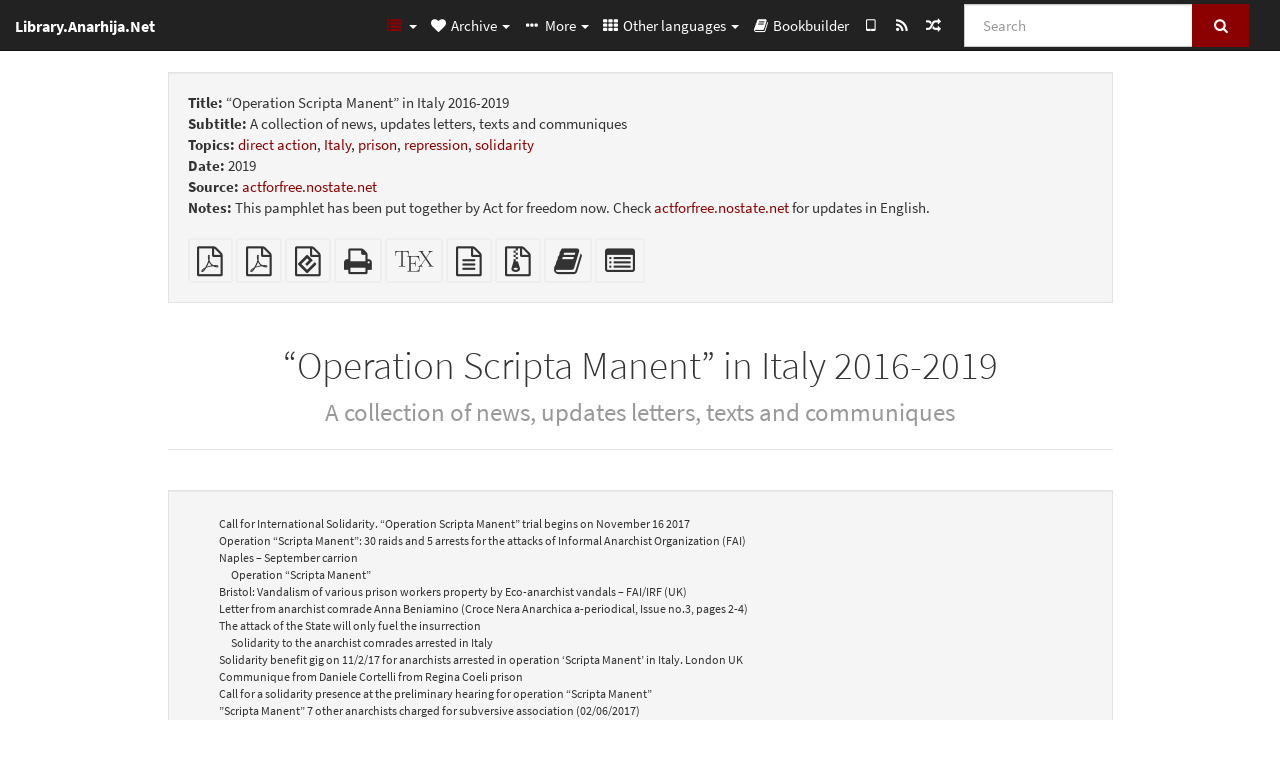

--- FILE ---
content_type: text/html; charset=utf-8
request_url: https://lib.anarhija.net/library/operation-scripta-manent-in-italy-2016-2019
body_size: 45098
content:
<!DOCTYPE html>
<html lang="en">
  <head>
    <meta charset="utf-8" />
    <meta name="viewport" content="width=device-width, initial-scale=1" />
    <title>“Operation Scripta Manent” in Italy 2016-2019 | Library.Anarhija.Net</title>
    <meta name="generator" content="AMuseWiki - https://amusewiki.org" />
    <meta name="description" content="“Operation Scripta Manent” in Italy 2016-2019 A collection of news, updates letters, texts and communiques 2019 This pamphlet has been put together by Act..." />
    <link rel="shortcut icon"
          href="https://lib.anarhija.net/sitefiles/alib/favicon.ico" />
    
    <link rel="icon"             href="https://lib.anarhija.net/sitefiles/alib/opengraph.png" type="image/png" />
    <link rel="apple-touch-icon" href="https://lib.anarhija.net/sitefiles/alib/opengraph.png" type="image/png" />
    <link rel="search" href="https://lib.anarhija.net/opensearch.xml"
          type="application/opensearchdescription+xml"
          title="Library.Anarhija.Net">
    <link rel="alternate" type="application/rss+xml"
          title="Library.Anarhija.Net" href="https://lib.anarhija.net/feed" />
    <link rel="alternate" type="application/atom+xml;profile=opds-catalog;kind=navigation"
          href="https://lib.anarhija.net/opds" title="OPDS"/>
    

    

    
      <link rel="resourcemap" type="application/rdf+xml" href="https://lib.anarhija.net/library/operation-scripta-manent-in-italy-2016-2019/ore.rdf"/>
    

    <!-- open graph stanza -->
    <meta property="og:title" content="“Operation Scripta Manent” in Italy 2016-2019" />
    <meta property="og:type" content="article" />
    <meta property="og:article:tag" content="direct action" />
    <meta property="og:article:tag" content="Italy" />
    <meta property="og:article:tag" content="prison" />
    <meta property="og:article:tag" content="repression" />
    <meta property="og:article:tag" content="solidarity" />
    <meta property="og:image" content="https://lib.anarhija.net/sitefiles/alib/opengraph.png" />
    <meta property="og:image:width" content="430" />
    <meta property="og:image:height" content="430" />
    <meta property="og:url" content="https://lib.anarhija.net/library/operation-scripta-manent-in-italy-2016-2019" />
    <meta property="og:site_name" content="Library.Anarhija.Net" />
    <meta property="og:description" content="“Operation Scripta Manent” in Italy 2016-2019 A collection of news, updates letters, texts and communiques 2019 This pamphlet has been put together by Act..." />
    <!-- end graph stanza -->

    <!-- HTML5 Shim and Respond.js IE8 support of HTML5 elements and media queries -->
    <!--[if lt IE 9]>
      <script src="https://oss.maxcdn.com/libs/html5shiv/3.7.0/html5shiv.js"></script>
      <script src="https://oss.maxcdn.com/libs/respond.js/1.4.2/respond.min.js"></script>
    <![endif]-->
    <script src="https://lib.anarhija.net/static/js/jquery-3.7.0.min.js">
    </script>
    <link rel="stylesheet"
          href="https://lib.anarhija.net/static/css/bootstrap.amusecosmo.css?v=4" />

    <!-- Latest compiled and minified JavaScript -->
    <script src="https://lib.anarhija.net/static/js/bootstrap.min.js?v=5">
    </script>

    <link rel="stylesheet"
          href="https://lib.anarhija.net/static/css/fork-awesome.min.css?v=4" />

    <!-- jquery-ui for the highlight effect everywhere and autocompletion
         source in https://lib.anarhija.net/static/js/jquery-ui-1.13.2.custom/jquery-ui.js -->

    <script src="https://lib.anarhija.net/static/js/jquery-ui-1.13.2.custom/jquery-ui.min.js?v=2" >
    </script>

    

    
    <link rel="stylesheet" type="text/css"
          href="https://lib.anarhija.net/static/css/amuse.css?v=9" />

    

    
    <link rel="stylesheet" type="text/css"
          href="https://lib.anarhija.net/static/css/amusewiki.css?v=45" />
    <script src="https://lib.anarhija.net/static/js/amuse.js?v=6"></script>
    <script>
      function amw_confirm() { return confirm('Are you sure?') }
    </script>

    
    <link rel="stylesheet" type="text/css"
          href="https://lib.anarhija.net/sitefiles/alib/local.css" />
    <script src="https://lib.anarhija.net/static/js/imagesloaded.pkgd.min.js?v=1"></script>
    <script src="https://lib.anarhija.net/static/js/amw-anchors.js?v=2"></script>
    <script type="application/ld+json">
{
   "@context" : "http://schema.org",
   "@type" : "WebSite",
   "potentialAction" : {
      "@type" : "SearchAction",
      "query-input" : "required name=search_term_string",
      "target" : "https://lib.anarhija.net/search?query={search_term_string}"
   },
   "url" : "https://lib.anarhija.net/"
}

    </script>
  </head>
  <body>
    <div id="amw-nav-bar-top" class="navbar navbar-default" role="navigation">
      <div class="container-fluid">
        <div class="navbar-header">
          <button type="button" class="navbar-toggle" data-toggle="collapse"
                  data-target=".navbar-collapse">
            <span class="sr-only">Toggle navigation</span>
            <span class="icon-bar"></span>
            <span class="icon-bar"></span>
            <span class="icon-bar"></span>
          </button>
          <span>
          <a class="navbar-brand" href="https://lib.anarhija.net/"
             title="Library.Anarhija.Net">
            <small>Library.Anarhija.Net</small>
          </a>          </span>
        </div>
        <div class="navbar-collapse collapse">
          <form class="navbar-form navbar-right"
                method="get" role="search"
                id="formsearchbox" action="https://lib.anarhija.net/search">
            <div class="form-group">
              <div class="input-group">
		        <input type="text" class="form-control search-autocomplete"
                       aria-label="Search"
                       placeholder="Search"
                       name="query" value=""/>
                <div class="input-group-btn">
                  <button type="submit" class="btn btn-primary">
                    <span class="sr-only">Search</span>
                    <span class="fa fa-search fa-fw"></span>
                  </button>
                </div>
              </div>
            </div>
          </form>
          <ul id="amw-top-nav-right-menu" class="nav navbar-nav navbar-right">
            <li class="dropdown hidden-when-no-toc" style="display:none">
              <a class="amw-navlogo dropdown-toggle" href="#"
                 data-toggle="dropdown"
                 title="Table of Contents">
                <span class="fa fa-list text-primary fa-fw"></span>
                <span class=" visible-xs-inline">
                  Table of Contents
                </span>
                <b class="caret hidden-sm"></b>
              </a>
              <ul id="amw-top-nav-toc" class="dropdown-menu dropdown-menu-left">
              </ul>
            </li>
            <li class="dropdown">
              <a href="#" class="dropdown-toggle"
                 id="amw-top-nav-archive-menu"
                 title="texts by authors, title, topic..."
                 data-toggle="dropdown">
                <span class="fa fa-heart fa-fw"></span>
                <span class="hidden-sm" id="amw-catalog-label">
                  Archive
                </span>
                <b class="caret hidden-sm"></b>
              </a>
              <ul class="dropdown-menu dropdown-menu-left">
	            <li class="active" 
                      id="amw-nav-bar-titles">
                  <a href="https://lib.anarhija.net/listing"
		             title="texts sorted by title">
                    Titles
                  </a>
                </li>
                
                
                <li role="presentation" class="divider"></li>
                
                  <li
                                                     id="amw-nav-bar-authors">
                    <a href="https://lib.anarhija.net/category/author"
		               title="Authors">
                      Authors
                    </a>
                  </li>
                
                  <li
                                                     id="amw-nav-bar-topics">
                    <a href="https://lib.anarhija.net/category/topic"
		               title="Topics">
                      Topics
                    </a>
                  </li>
                
                
                <li role="presentation" class="divider"
                    id="amw-nav-bar-latest-separator"></li>
                <li
                   id="amw-nav-bar-latest">
                  <a href="https://lib.anarhija.net/latest"
		             title="Latest entries">
                    Latest entries
                  </a>
                </li>

                

                


                
                
              </ul>
            </li>
            

            
            <li class="dropdown" id="amw-top-nav-specials">
              <a href="#" class="dropdown-toggle"
                 title="about, links..."
                 data-toggle="dropdown">
                <span class="fa fa-ellipsis-h fa-fw"></span>
                <span class="visible-lg-inline visible-xs-inline" id="awm-special-label">
                  More
                </span>
                <b class="caret hidden-sm"></b>
              </a>
              <ul class="dropdown-menu dropdown-menu-left">
                
                <li>
                  <a href="https://lib.anarhija.net/special/about">About this library</a>
                </li>
                
              </ul>
            </li>
            

            
            <li class="dropdown" id="amw-top-nav-projects">
              <a href="#" class="dropdown-toggle"
                 title="Other languages"
                 data-toggle="dropdown">
                <span class="fa fa-th fa-fw"></span>
                <span class="hidden-sm" id="amw-sitegroup-label">
                  Other languages
                </span>
                <b class="caret hidden-sm"></b>
              </a>
              <ul class="dropdown-menu dropdown-menu-left">
                
                <li >
                  <a href="https://da.theanarchistlibrary.org">Det Anarkistiske Bibliotek (da)</a>
                </li>
                
                <li >
                  <a href="https://anarchistischebibliothek.org">Anarchistische Bibliothek (de)</a>
                </li>
                
                <li >
                  <a href="https://es.theanarchistlibrary.org">Biblioteca anarquista (es)</a>
                </li>
                
                <li >
                  <a href="https://fi.theanarchistlibrary.org">Anarkistinen kirjasto (fi)</a>
                </li>
                
                <li >
                  <a href="https://fr.theanarchistlibrary.org">Bibliothèque Anarchiste (fr)</a>
                </li>
                
                <li >
                  <a href="https://anarhisticka-biblioteka.net">Anarhistička biblioteka (sr/hr)</a>
                </li>
                
                <li >
                  <a href="https://bibliotecaanarchica.org">Biblioteca anarchica (it)</a>
                </li>
                
                <li >
                  <a href="https://www.anarhisticka-biblioteka.org">Анархистичка библиотека (mk)</a>
                </li>
                
                <li >
                  <a href="https://a-bieb.nl">Anarchistische bibliotheek (nl)</a>
                </li>
                
                <li >
                  <a href="https://pl.anarchistlibraries.net">Anarcho-Biblioteka (pl)</a>
                </li>
                
                <li >
                  <a href="https://bibliotecaanarquista.org">Biblioteca Anarquista Lusófona (pt)</a>
                </li>
                
                <li >
                  <a href="https://ru.theanarchistlibrary.org">Библиотека Анархизма (ru)</a>
                </li>
                
                <li >
                  <a href="https://sv.theanarchistlibrary.org">Det Anarkistiska Biblioteket (sv)</a>
                </li>
                
                <li >
                  <a href="https://tr.anarchistlibraries.net">Anarşist Kütüphane (tr)</a>
                </li>
                
                <li >
                  <a href="https://anarchistlibraries.net">AnarchistLibraries.Net</a>
                </li>
                
              </ul>
            </li>
            

            

            
            
            <li  id="amw-top-nav-bookbuilder">
              <a href="https://lib.anarhija.net/bookbuilder" title="Bookbuilder">
                
                <span class="fa fa-book  fa-fw"></span>
                <span class="visible-lg-inline visible-xs-inline">
                  Bookbuilder
                </span>
                
              </a>
            </li>
            <li id="amw-navbar-opds-link">
              <a href="https://lib.anarhija.net/help/opds" title="Mobile">
                <span class="fa fa-tablet fa-fw"></span>
                <span class="visible-xs-inline">
                  Mobile applications
                </span>
              </a>
            </li>
            <li id="amw-navbar-feed-link">
              <a href="https://lib.anarhija.net/feed" title="RSS feed">
                <span class="fa fa-rss fa-fw"></span>
                <span class="visible-xs-inline">
                  RSS feed
                </span>
              </a>
            </li>
            <li id="amw-navbar-opds-random">
              <a href="https://lib.anarhija.net/random" title="Random">
                <span class="fa fa-random fa-fw"></span>
                <span class="visible-xs-inline">
                  Random
                </span>
              </a>
            </li>
            
            
          </ul>
        </div><!--/.nav-collapse -->
      </div>
    </div>
    <div id="wrap">
      <div id="main"
           role="main"
           class="container clear-top">
      
      


      <div class="row">
        <div id="amw-main-layout-column"
             class="col-sm-12">

          <div id="js-site-settings" style="display:none"
               data-use-named-toc=""></div>



        <div id="widepage-container">
          <div id="widepage">
            
<div class="modal fade" id="myModal" tabindex="-1" role="dialog" aria-labelledby="myModalLabel" aria-hidden="true">
  <div class="modal-dialog">
    <div class="modal-content">
      <div class="modal-header">
        <button type="button" class="close" data-dismiss="modal" aria-hidden="true">Close</button>
        <h4 class="modal-title" id="myModalLabel">
          Table of Contents
        </h4>
      </div>
      <div class="modal-body" id="pop-up-toc"></div>
      <div class="modal-footer center">
        <button type="button" class="btn btn-default center" data-dismiss="modal">
          Close
        </button>
      </div>
    </div>
  </div>
</div>






<div class="row">
  <div class="col-sm-10 col-sm-push-1">


<div lang="en"
     id="page" data-text-json-header-api="https://lib.anarhija.net/library/operation-scripta-manent-in-italy-2016-2019/json">
  
  
  <div id="preamble-container" class="well">
    <div id="preamble">
    
    <div id="texttitle">
      <span id="texttitle-label">
        <strong>Title:</strong>
      </span>
      “Operation Scripta Manent” in Italy 2016-2019
    </div>
    
    <div id="textsubtitle">
      <span id="textsubtitle-label">
        <strong>Subtitle:</strong>
      </span>
      A collection of news, updates letters, texts and communiques
    </div>
    

          <div id="topics">
      <span id="topics-label">
        <strong>Topics:</strong>
      </span>
      
                <a href="https://lib.anarhija.net/category/topic/direct-action" class="text-topics-item">direct action</a>,
                <a href="https://lib.anarhija.net/category/topic/italy" class="text-topics-item">Italy</a>,
                <a href="https://lib.anarhija.net/category/topic/prison" class="text-topics-item">prison</a>,
                <a href="https://lib.anarhija.net/category/topic/repression" class="text-topics-item">repression</a>,
                <a href="https://lib.anarhija.net/category/topic/solidarity" class="text-topics-item">solidarity</a>
        
      
      </div>
    

    


    
    <div id="textdate">
      <span id="textdate-label">
        <strong>Date:</strong>
      </span>
      2019
    </div>
    

    
    
    
    

    
    <div id="preamblesrc">
      <span id="preamblesrc-label">
        <strong>Source:</strong>
      </span>
      <a class="text-amuse-link" href="https://actforfree.nostate.net/wp-content/uploads/2019/06/SCRIPTA-pdf-2019.pdf">actforfree.nostate.net</a>
    </div>
    

    
    <div id="preamblenotes">
      <span id="preamblenotes-label">
        <strong>Notes:</strong>
      </span>
      This pamphlet has been put together by Act for freedom now. Check <a class="text-amuse-link" href="http://actforfree.nostate.net">actforfree.nostate.net</a> for updates in English.
    </div>
    

    
      
      
    
      
      
    
      
      
    
      
      
    
      
      
    
      
      
    

    
    

    
        

    
    
  </div>

  <!-- end of the preamble -->
  
  <div id="downloadformats">
    <div id="downloadformats-title">
      <!-- <strong>Downloads</strong> -->
    </div>
    <div id="downloadformats-list">
      
      
      
      <span  id="pdfgeneric" >
        <span id="download-format-pdf">
          <a href="https://lib.anarhija.net/library/operation-scripta-manent-in-italy-2016-2019.pdf" class="amw-register-stat"
             rel="nofollow"
             data-amw-register-stat-type="pdf">
            <span class="fa fa-file-pdf-o fa-2x fa-border"
                  aria-hidden="true"
                  title="Plain PDF"
                  ></span><span class="sr-only"> Plain PDF</span></a>
        </span>
      </span>
      
      
      
      <span >
        <span id="download-format-c117.pdf">
          <a href="https://lib.anarhija.net/library/operation-scripta-manent-in-italy-2016-2019.c117.pdf" class="amw-register-stat"
             rel="nofollow"
             data-amw-register-stat-type="c117.pdf">
            <span class="fa fa-file-pdf-o fa-2x fa-border"
                  aria-hidden="true"
                  title="Booklet"
                  ></span><span class="sr-only"> Booklet</span></a>
        </span>
      </span>
      
      
      
      <span  id="downloadepub" >
        <span id="download-format-epub">
          <a href="https://lib.anarhija.net/library/operation-scripta-manent-in-italy-2016-2019.epub" class="amw-register-stat"
             rel="nofollow"
             data-amw-register-stat-type="epub">
            <span class="fa fa-file-epub fa-2x fa-border"
                  aria-hidden="true"
                  title="EPUB (for mobile devices)"
                  ></span><span class="sr-only"> EPUB (for mobile devices)</span></a>
        </span>
      </span>
      
      
      
      <span  id="downloadhtml" >
        <span id="download-format-html">
          <a href="https://lib.anarhija.net/library/operation-scripta-manent-in-italy-2016-2019.html" class="amw-register-stat"
             rel="nofollow"
             data-amw-register-stat-type="html">
            <span class="fa fa-print fa-2x fa-border"
                  aria-hidden="true"
                  title="Standalone HTML (printer-friendly)"
                  ></span><span class="sr-only"> Standalone HTML (printer-friendly)</span></a>
        </span>
      </span>
      
      
      
      <span  id="downloadtex" >
        <span id="download-format-tex">
          <a href="https://lib.anarhija.net/library/operation-scripta-manent-in-italy-2016-2019.tex" class="amw-register-stat"
             rel="nofollow"
             data-amw-register-stat-type="tex">
            <span class="fa fa-tex fa-2x fa-border"
                  aria-hidden="true"
                  title="XeLaTeX source"
                  ></span><span class="sr-only"> XeLaTeX source</span></a>
        </span>
      </span>
      
      
      
      <span  id="downloadsrc" >
        <span id="download-format-muse">
          <a href="https://lib.anarhija.net/library/operation-scripta-manent-in-italy-2016-2019.muse" class="amw-register-stat"
             rel="nofollow"
             data-amw-register-stat-type="muse">
            <span class="fa fa-file-text-o fa-2x fa-border"
                  aria-hidden="true"
                  title="plain text source"
                  ></span><span class="sr-only"> plain text source</span></a>
        </span>
      </span>
      
      
      
      <span  id="downloadzip" >
        <span id="download-format-zip">
          <a href="https://lib.anarhija.net/library/operation-scripta-manent-in-italy-2016-2019.zip" class="amw-register-stat"
             rel="nofollow"
             data-amw-register-stat-type="zip">
            <span class="fa fa-file-archive-o fa-2x fa-border"
                  aria-hidden="true"
                  title="Source files with attachments"
                  ></span><span class="sr-only"> Source files with attachments</span></a>
        </span>
      </span>
      
      
      
      
        
      
      
      
      
      <span id="book-builder-add-text">
        <a href="https://lib.anarhija.net/bookbuilder/add/operation-scripta-manent-in-italy-2016-2019"
           id="add-to-bookbuilder"
           rel="nofollow"
           class="amw-register-stat"
           data-amw-register-stat-type="bookbuilder">
          <span class="fa fa-book fa-2x fa-border"
                aria-hidden="true"
                title="Add this text to the bookbuilder"
                ></span><span class="sr-only" >Add this text to the bookbuilder</span></a>
      </span>
      <span id="book-builder-add-text-partial">
        <a href="https://lib.anarhija.net/library/operation-scripta-manent-in-italy-2016-2019/bbselect?selected=pre-post"
           class="amw-register-stat"
           id="add-to-bookbuilder-partial"
           rel="nofollow"
           data-amw-register-stat-type="bookbuilder">
          <span class="fa fa-list-alt fa-2x fa-border"
                aria-hidden="true"
                title="Select individual parts for the bookbuilder"
                ></span><span class="sr-only" >Select individual parts for the bookbuilder</span></a>
      </span>
      
      
          </div>
  </div>
  

  <script>
   if (!$('#downloadformats-list').children().length) {
       $('#preamble').css('padding-bottom', '0px');
   }
  </script>
  

  </div>
  
  
  <div class="center">
    <div id="amw-title-page-header" class="page-header">
      
      <h1 id="text-title">“Operation Scripta Manent” in Italy 2016-2019
        
        <br>
        <small id="text-subtitle">A collection of news, updates letters, texts and communiques</small>
        
      </h1>
    </div>
  </div>
  
  <div id="htmltextbody">
    
    
    <div id="amw-blog-container-prepended"></div>
    
<div class="table-of-contents" dir="ltr">
<p class="tableofcontentline toclevel3"><span class="tocprefix">&#160;&#160;&#160;&#160;&#160;&#160;</span><a href="#toc1">Call for International Solidarity. “Operation Scripta Manent” trial begins on November 16 2017</a></p>
<p class="tableofcontentline toclevel3"><span class="tocprefix">&#160;&#160;&#160;&#160;&#160;&#160;</span><a href="#toc2">Operation “Scripta Manent”: 30 raids and 5 arrests for the attacks of Informal Anarchist Organization (FAI)</a></p>
<p class="tableofcontentline toclevel3"><span class="tocprefix">&#160;&#160;&#160;&#160;&#160;&#160;</span><a href="#toc3">Naples – September carrion
<br /> Operation “Scripta Manent”</a></p>
<p class="tableofcontentline toclevel3"><span class="tocprefix">&#160;&#160;&#160;&#160;&#160;&#160;</span><a href="#toc4">Bristol: Vandalism of various prison workers property by Eco-anarchist vandals – FAI/IRF (UK)</a></p>
<p class="tableofcontentline toclevel3"><span class="tocprefix">&#160;&#160;&#160;&#160;&#160;&#160;</span><a href="#toc5">Letter from anarchist comrade Anna Beniamino (Croce Nera Anarchica a-periodical, Issue no.3, pages 2-4)</a></p>
<p class="tableofcontentline toclevel3"><span class="tocprefix">&#160;&#160;&#160;&#160;&#160;&#160;</span><a href="#toc6">The attack of the State will only fuel the insurrection
<br />
Solidarity to the anarchist comrades arrested in Italy</a></p>
<p class="tableofcontentline toclevel3"><span class="tocprefix">&#160;&#160;&#160;&#160;&#160;&#160;</span><a href="#toc7">Solidarity benefit gig on 11/2/17 for anarchists arrested in operation ‘Scripta Manent’ in Italy. London UK</a></p>
<p class="tableofcontentline toclevel3"><span class="tocprefix">&#160;&#160;&#160;&#160;&#160;&#160;</span><a href="#toc8">Communique from Daniele Cortelli from Regina Coeli prison</a></p>
<p class="tableofcontentline toclevel3"><span class="tocprefix">&#160;&#160;&#160;&#160;&#160;&#160;</span><a href="#toc9">Call for a solidarity presence at the preliminary hearing for operation “Scripta Manent”</a></p>
<p class="tableofcontentline toclevel3"><span class="tocprefix">&#160;&#160;&#160;&#160;&#160;&#160;</span><a href="#toc10">”Scripta Manent” 7 other anarchists charged for subversive association (02/06/2017)</a></p>
<p class="tableofcontentline toclevel3"><span class="tocprefix">&#160;&#160;&#160;&#160;&#160;&#160;</span><a href="#toc11">About the investigations against RadioAzione, Anarhija.info and Croce Nera Anarchica</a></p>
<p class="tableofcontentline toclevel3"><span class="tocprefix">&#160;&#160;&#160;&#160;&#160;&#160;</span><a href="#toc12">Fire... To Make</a></p>
<p class="tableofcontentline toclevel3"><span class="tocprefix">&#160;&#160;&#160;&#160;&#160;&#160;</span><a href="#toc13">Madrid, Spain: Action in Solidarity with the Anarchist Comrades in Italy facing Trial as a result of Operation Scripta Manent</a></p>
<p class="tableofcontentline toclevel3"><span class="tocprefix">&#160;&#160;&#160;&#160;&#160;&#160;</span><a href="#toc14">Hamburg , Security company vehicle burnt in solidarity with the Scripta Manent accused, Greek prisoners, Lisa of the Aachen case and the G20 rebels</a></p>
<p class="tableofcontentline toclevel3"><span class="tocprefix">&#160;&#160;&#160;&#160;&#160;&#160;</span><a href="#toc15">Updates on Scripta Manent No. 2 March 2018</a></p>
<p class="tableofcontentline toclevel3"><span class="tocprefix">&#160;&#160;&#160;&#160;&#160;&#160;</span><a href="#toc16">Declaration of “Scripta Manent” accused at the hearing of May 31st 2018</a></p>
<p class="tableofcontentline toclevel3"><span class="tocprefix">&#160;&#160;&#160;&#160;&#160;&#160;</span><a href="#toc17">Volano, Repeater burnt, writings in solidarity with the anarchists of Operation ”Scripta Manent”</a></p>
<p class="tableofcontentline toclevel3"><span class="tocprefix">&#160;&#160;&#160;&#160;&#160;&#160;</span><a href="#toc18">April - July 2018, reports on the “Scripta Manent” trial</a></p>
<p class="tableofcontentline toclevel3"><span class="tocprefix">&#160;&#160;&#160;&#160;&#160;&#160;</span><a href="#toc19">More precisions about the keylogger found in Italy - February 4, 2019</a></p>
<p class="tableofcontentline toclevel3"><span class="tocprefix">&#160;&#160;&#160;&#160;&#160;&#160;</span><a href="#toc20">Presence in court in solidarity with those on trial for Scripta Manent</a></p>
<p class="tableofcontentline toclevel3"><span class="tocprefix">&#160;&#160;&#160;&#160;&#160;&#160;</span><a href="#toc21">CSA Kavarna, Cremona - Tattoo Circus</a></p>
<p class="tableofcontentline toclevel3"><span class="tocprefix">&#160;&#160;&#160;&#160;&#160;&#160;</span><a href="#toc22">About the Repression Against Anarchists in Italy</a></p>
<p class="tableofcontentline toclevel3"><span class="tocprefix">&#160;&#160;&#160;&#160;&#160;&#160;</span><a href="#toc23">Text read in solidarity to anarchists under trial following Scripta Manent operation</a></p>
<p class="tableofcontentline toclevel3"><span class="tocprefix">&#160;&#160;&#160;&#160;&#160;&#160;</span><a href="#toc24">Actions in solidarity</a></p>
<p class="tableofcontentline toclevel4"><span class="tocprefix">&#160;&#160;&#160;&#160;&#160;&#160;&#160;&#160;</span><a href="#toc25">Pinerolo : Solidarity attack</a></p>
<p class="tableofcontentline toclevel4"><span class="tocprefix">&#160;&#160;&#160;&#160;&#160;&#160;&#160;&#160;</span><a href="#toc26">Action in solidarity in Cremona</a></p>
<p class="tableofcontentline toclevel4"><span class="tocprefix">&#160;&#160;&#160;&#160;&#160;&#160;&#160;&#160;</span><a href="#toc27">Rome, Italy : Enijoy cars under attack</a></p>
<p class="tableofcontentline toclevel4"><span class="tocprefix">&#160;&#160;&#160;&#160;&#160;&#160;&#160;&#160;</span><a href="#toc28">Underground Hip Hop Festival, benefit for anarchist prisoners (28-29-30/03/2019) Bencivegna Squat</a></p>
<p class="tableofcontentline toclevel4"><span class="tocprefix">&#160;&#160;&#160;&#160;&#160;&#160;&#160;&#160;</span><a href="#toc29">Paris, France: 3 Postal Vehicles Torched by Anarchists</a></p>
<p class="tableofcontentline toclevel3"><span class="tocprefix">&#160;&#160;&#160;&#160;&#160;&#160;</span><a href="#toc30">P.M. requests for sentencing March 7, 2019</a></p>
<p class="tableofcontentline toclevel3"><span class="tocprefix">&#160;&#160;&#160;&#160;&#160;&#160;</span><a href="#toc31">March 18 Gioacchino Somma’s final declaration to the court of the trial of ”Scripta Manent”</a></p>
<p class="tableofcontentline toclevel3"><span class="tocprefix">&#160;&#160;&#160;&#160;&#160;&#160;</span><a href="#toc32">Free and dangerous by Elisa and Gabriel</a></p>
<p class="tableofcontentline toclevel3"><span class="tocprefix">&#160;&#160;&#160;&#160;&#160;&#160;</span><a href="#toc33">New Solidarity Card for ”Scripta Manent”</a></p>
<p class="tableofcontentline toclevel3"><span class="tocprefix">&#160;&#160;&#160;&#160;&#160;&#160;</span><a href="#toc34">Five comrades sentenced - 24/4/2019</a></p>
<p class="tableofcontentline toclevel3"><span class="tocprefix">&#160;&#160;&#160;&#160;&#160;&#160;</span><a href="#toc35">Addresses of imprisoned comrades</a></p>
<p class="tableofcontentline toclevel3"><span class="tocprefix">&#160;&#160;&#160;&#160;&#160;&#160;</span><a href="#toc36">Miserable wretches!</a></p>
<p class="tableofcontentline toclevel3"><span class="tocprefix">&#160;&#160;&#160;&#160;&#160;&#160;</span><a href="#toc37">Chronicles of a Journey and Landing in the Kingdom of L’Aquila</a></p>
<p class="tableofcontentline toclevel3"><span class="tocprefix">&#160;&#160;&#160;&#160;&#160;&#160;</span><a href="#toc38">About the sentence in the “Scripta Manent” trial</a></p>

</div>

<div id="thework" dir="ltr">

<blockquote>

<p>
Operation ‘Scripta Manent’ is one repressive operation among the many that have already occurred, and continue to occur, against comrades who dare to oppose the Italian State. The pretext here was of trying to find those who have taken part in Informal Anarchist Federation attacks since 2005, but it is also an attempt to destroy all insurrectional conflict in Italy and to cut off any solidarity.
</p>

<p>
Just because comrades fall or are imprisoned does not mean they are not with us, neither will we be paralysed into passivity and ‘philanthropic solidarity’, the conflict against all authority continues.
</p>

</blockquote>
<h4 id="toc1">Call for International Solidarity. “Operation Scripta Manent” trial begins on November 16 2017</h4>


<p>
On November 16th, at 10 am, in front of the high security court in Turin, the first hearing of the trial Scripta Manent will take place. It will be a long-running case in which 22 anarchist comrades have been charged, and seven of them are still in prison.
</p>

<p>
The repressive State apparatus accuses a part of the anarchist move- ment of attacking it with the practices of destructive direct action against its structures and agents, realization and distribution of anarchist publi- cations, and support for revolutionary prisoners.
</p>

<p>
The theorem of prosecutor Sparagna is that the positions of accused comrades are isolated and distant from the general anarchist context.
</p>

<p>
This is a blatant attempt to factionalise and confine anarchism to certain fenced enclosures, legal and interpretative.
</p>

<p>
We are demolishing the attempt to isolate these comrades and affirm that the practices and positions they are accused of constitute a patrimony of all anarchists and revolutionaries, and we reaffirm our closeness and our solidarity with the defendants.
</p>

<p>
We call to take part in the gathering on Thursday, November 16th, at 10 am, in front of the high security court in “le Vallette” Turin prison, and relaunch the call for international solidarity with all anarchist, rebel and revolutionary prisoners; in any place and in accordance with their own methods.
</p>
<h4 id="toc2">Operation “Scripta Manent”: 30 raids and 5 arrests for the attacks of Informal Anarchist Organization (FAI)</h4>


<p>
In the early hours of September 6, 2017 an operation coordinated by the Digos [political police] of Turin led the raids of 30 homes in various Italian regions (Piedmont, Liguria, Lazio, Umbria, Lombardy, Abruzzo, Campania, Sardinia and Emilia Romagna) and the arrest of five anarchist comrades accused of subversive association with terrorist intent: Anna, Marco, Sandrone, Danilo and Valentina; in addition, a notification in prison for Nicola and Alfredo.
</p>

<p>
The operation, called “Scripta Manent” [from Latin proverb “verba volant, scripta manent” — spoken words fly away, written words remain], tries to attribute to a single direction a series of direct actions claimed by the Informal Anarchist Organization, reproducing in this way the same repressive strategies of some previous operations, such as Servantes and Boldness (“Ardire”), and trying to impose an associative and vertical structure on the expressions of anarchist conflictuality.
</p>

<p>
In particular, the attacks inserted in this investigation include the parcelbombs sent to the CPT’s [detention centres for immigrants] director in Modena in May 2005, to the traffic-cops barracks in Torino-San Salvario and to the chief of police of Lecce (claimed by FAI/Narodnaja Volja), the explosive device against the RIS barracks [carabinieri forensics] in Parma (October 24, 2005, claimed by FAI/Cooperativa Artigiana Fuoco e Affini-occasionalmente spettacolare), the parcel-bomb sent to the Mayor of Bologna Sergio Cofferati (November 2, 2005, claimed by FAI/Cooperativa Artigiana Fuoco e Affini-occasionalmente spettacolare), the devices against the carabinieri cadets’ barracks in Fossano (June 2, 2006, claimed by FAI/RAT-Rivolta Anonima e Tremenda), the devices placed in the Turin neighbourhood, Crocetta (March 7, 2007, claimed by FAI/RAT); among the other actions also the wounding of Adinolfi (May 7, 2012), despite the fact that two comrades have already been convicted and have publicly claimed this attack, in order to corroborate the crime of association.
</p>

<p>
It seems that the investigators, felt the need to structure their clues, used even linguistic and graphology experts, in addition to electronic and computer surveillance, and tailing.
</p>
<h4 id="toc3">Naples – September carrion
<br /> Operation “Scripta Manent”</h4>


<p>
At about 5 o’clock this morning, September 6, 2017 almost like an anniversary or the tax due on the garbage, a pack of guard dogs materialized outside my door.
</p>

<p>
They were not begging for nuggets, biscuits or bones but weapons, explosives, claims, Croce Nera Anarchica, Pagine in Rivolta and KNO3. With the arrogance typical of watchdogs, they pushed their way into the house and started rummaging, not before having delivered me the formal invitation signed, not by me of course, but a certain Roberto M. Sparagna who works as inquisitor on behalf of the Prosecutor of Turin. Apart from a few “Cobra” firecrackers and a smoke bomb they did not find anything else “dangerous” and gave vent to their hunger on newspapers,
pamphlets and posters, especially from Greece and Mexico, the above Italian anarchist publications and others, posters with FAI / FRI symbols as well as a good amount of correspondence even from decades ago.
</p>

<p>
After turning my room upside down and visiting those of my roommates, they asked me to accompany them to the police station to list the sum total of the raid and receive a receipt of confiscation.
</p>

<p>
Once again, with Septembrian surgical precision, they have unleashed raids and issued notifications of impending investigations; but above all some comrades have been kidnapped, 8 to be precise…
</p>

<p>
This time, in order to gain a place on the State payroll for a few years, the prosecutor R. M. Sparagna had to fish in troubled waters, going back to events that happened in 2003 (who knows if the next inquisitor will accuse and arrest us for the “Matese uprising” or the “revolt of Piombino “…
</p>

<p>
Those that the “wig” on duty is turning to, and has summed up under “270bis”, are attacks carried out from 2003 onwards with the signature FAI / FRI, not knowing that back in 2004 someone from Rome had tried with “Operation Cervantes” and a couple of years later with the operation against the comrades of the then Croce Nera Anarchica [Anarchist Black Cross].
</p>

<p>
The arrest of our comrades will not succeed in making us beat a retreat, so arm yourselves with “holy inquisitorial” patience because you will have to wake us up at dawn for a long time … if you can find us still in our beds … Alfredo, Nicola, Anna, Marco, Alessandro, Daniele, Danilo and Valentina will not be left alone even for a second.
</p>

<p>
Our thoughts will be with them every moment of their sequestered lives, in their every breath, in each one of our steps along the paths of the dark woods.
</p>

<div class="right">

<p>
I, myself and me
</p>

</div>

<div class="right">

<p>
Naples, 6 September 2016
</p>

</div>
<h4 id="toc4">Bristol: Vandalism of various prison workers property by Eco-anarchist vandals – FAI/IRF (UK)</h4>


<p>
This is dedicated to all the very young ones, youths with no direction yet, the kids that punch out at everything. Those that hate being told what to do and hate authority, who’ve fell foul of the law, who don’t even consider anarchy. Rebels without a cause. A prison gate is a border, it is a part of the class system, crime, scarcity and resource war. They need people to control and use in private prison labour. The prisons are exploding.
</p>

<p>
HMP Bristol, Horfield – 2 cars of screws are scratched and tires punctured, one a black sportscar – P6 SHT.
</p>

<p>
Horfield, Bristol – 12 Oak Road, house of screw has ‘bars’ sprayed on the windows and “screw” scrawled on the house in spraypaint.
</p>

<p>
Done in the International Week of Solidarity to Anarchist Prisoners, 23-30 August.
</p>

<p>
Solidarity to the anarchists in Italy arrested in Operation Scripta Manent and to all those in the prison uprising in America, 9 September.
</p>

<p>
Eco-anarchist vandals – FAI/IRF
</p>
<h4 id="toc5">Letter from anarchist comrade Anna Beniamino (Croce Nera Anarchica a-periodical, Issue no.3, pages 2-4)</h4>


<p>
SCRIPTA MANENT
</p>

<p>
The prosecution in Turin have decided to put an entire anarchist tendency on trial: anti-organisation Anarchism. This isn’t a sensationalist and defensive overstatement, it’s what the Turin investigating judge, Anna Ricci, enacted with the arrest warrants issued in July 2016, and enforced in September, probably to avoid disrupting the summer holidays of some pubic official.
</p>

<p>
The inquisitors’ choice is clear from the ridiculous framework that appeared in the arrest warrant papers, a product of the deleterious encounter between the mind of some cop and the rushed reading of a wikipedia summary. The framework gives shape to a repressive-Manichean vision of a ‘social anarchy’, a good and harmless one, and an (anti-social and anti-classist) ‘individual anarchy’, violent and palatable to repression, whose method is the ‘anti-organization model’. By making the necessary distinctions, this framework aims to define a specific camp, to create a cage, so that from a generic ‘insurrectionism’, (a sub-product of the anti-organization model), always violent and liable to punishment to varying degrees, sub-species can be pulled out to form different strands of the investigation<a href="#fn1" class="footnote" id="fn_back1">[1]</a> for Italian cops: ‘classic insurrectionism’, ‘social insurrectionism’, ‘eco insurrectionism’ and the ‘informal anarchist federation’.
</p>

<p>
That different tensions and tendencies exist within Anarchism is a fact, but it’s also true that this type of rigid categorisation is an inherent feature of the mindset and requirements of the inquisitors, who are set on delineating a specific area in order to make their manoeuvres as best they can: it is within this space that the following operation lies. Historically, solidarity with revolutionary prisoners has been a focal point of interest for anarchists and a way to come together and build a rebellious sensitivity: revolutionary solidarity not solidarity with revolutionaries.
</p>

<p>
Devised by the Turin Digos and prosecutors back in 2012, in the wake of 20 years of recurring and failed repressive attempts, operation Scripta Manent led to the arrest of 5 anarchists: A.M., V.S., D.C., M.B., A.B., all already under investigation and/or arrested following various anarchist publications on action and repression, specifically, <em>Pagine in Rivolta</em><a href="#fn2" class="footnote" id="fn_back2">[2]</a>, the <em>Croce Nera Anarchica</em> bulletin<a href="#fn3" class="footnote" id="fn_back3">[3]</a>, KNO3<a href="#fn4" class="footnote" id="fn_back4">[4]</a>. In addition, there were arrest warrants for A.C. and N.G., two comrades in prison since 2012 following an attack on the managing director of Ansaldo Nucleare, Adinolfi, which was claimed in court in October 2013 as the Olga Nucleus (FAI/FRI). For years, they’d been known as the editors of <em>Pagine in Rivolta</em> and Alfredo had already been prosecuted for
KNO3.
</p>

<p>
Four other anarchists have been put under investigation, all of whom were imprisoned during the Ardire operation<a href="#fn5" class="footnote" id="fn_back5">[5]</a>, part of which converges into these current legal proceedings, along with 4 more whose arrests the judge refused to validate in the July warrant and led to the prosecutor’s unsuccessful appeal attempt in October 2016. In addition, 32 raids were carried out across Italy, during which a comrade and editor of CNA was arrested and is still being held in prison under the AS2 regime<a href="#fn6" class="footnote" id="fn_back6">[6]</a>.
</p>

<p>
The investigation is still underway. The operation is being led by prosecutor Roberto Sparagna, new to socalled anti-terrorism proceedings but well-known for having run trials for so-called organised crime. It is unknown whether this operation was down to him or the input of Turin cops: the latter seems much more likely, as the bulk of the investigation was conducted and archived by the Digos over the years and because of little picturesque background events like the “greetings from Dr. Petronzi” (Turin’s ex-Digos chief), which Sparagna made sure to extend to the arrested during one of his interrogation attempts.
</p>

<p>
It matters little whether the prosecutor is essentially a puppet/ventriloquist or whether he’s driven by his own will; the declared intent is to repress and silence an anarchist component that has always supported, and continues to support, direct action, solidarity with revolutionary prisoners, the multiform practices of anarchist destructive action and permanent rebellion against political conformism and compliance inside and outside the milieus of the movement.
</p>

<p>
Everyone is charged under article 270bis, some since 2003, others since 2008<a href="#fn7" class="footnote" id="fn_back7">[7]</a> relating to FAI/FRI to various degrees, as both ‘promoters/ organisers’, as well as ‘participants’.
</p>

<p>
A.C. and N.G. are also charged with article 280bis for a string of attacks<a href="#fn8" class="footnote" id="fn_back8">[8]</a> carried out from 2005 to 2007 on the basis of what is defined as a ‘serious investigative framework’ even if, in actual fact, the same comrades had already been investigated by the same cops, with the same ‘evidence’ shortly after the same events and in 2012<a href="#fn9" class="footnote" id="fn_back9">[9]</a>, using the usual armoury of phone tapping, eavesdropping, video recording, tailing, DNA sampling, etc. and the cases had been archived.
</p>

<p>
Launched on the back of the 2012 arrests, this investigation is an attempt to apply an associative charge to the case of the wounding of Adinolfi and to investigate a whole political area of comrades who have expressed solidarity with those arrested and with their action: the cops used article 270bis and their so-called ‘crimes of intent’, in order to sift through what had already passed through the hands of various Italian prosecutors, putting everything together under their jurisdiction by reviving and rehashing a series of case files that had previously been archived.
</p>

<p>
This attempt to bring everything together is also mentioned in the judicial order itself and had seeped into the media quite extensively in recent years, as well as in August 2016, with newspaper articles that described ‘anti-terrorism summits’ held between the different prosecutors and made grand claims of ‘bad masters’ and ‘violent infiltrators’ in contexts that in themselves, were democratically acceptable.
</p>

<p>
This time, having followed a temporal and logical format that inverts the classic action/repression sequence, repression is retroactively looking for unsolved actions and political positions consolidated over the course of 20 years, as a restraint and a warning against the current “excessive” shows of solidarity. These are clearly aimed at repressing unwelcome solidarity and the spread of an anarchist feeling that openly talks about prisoners and actions, publishes and supports them. The cops’ ambitions aimed even higher, as evident in the raids, failed arrests and
most of all, in the accusatory framework that spans 20 years of anarchist actions and publications.
</p>

<p>
The excursus begins with the Marini trial<a href="#fn10" class="footnote" id="fn_back10">[10]</a> in 1996 and ends with the current Croce Nera Anarchica, tracing an optimal line that starts from critiques of how the Marini Trial was handled, passes through the various articles and claims presented in Pagine in Rivolta, KNO3 and CNA, and ends with writings containing discussions and calls to be present at the Adinolfi trial (WITH OUR HEADS HELD HIGH and HERE AND NOW) and finally, with today’s CNA.
</p>

<p>
This is why it is not an overstatement to claim that this legal proceeding is one that is being extended to an anarchist feeling, even if it is trying to hone in on the circle: cornerstones of anti-authoritarian thought and method such as direct action and the rejection of representation, affinity and informality, revolutionary solidarity and mutual aid, become, in the words and paper rubbish of inquisitors, the dangerous raw material that must be repressed as soon as it appears.
</p>

<p>
It is neither simply a ‘crime of opinion’ that’s being put on trial, nor the censorship of the democratic freedom of expression: this is the war that authority is waging against the bond between thought and action that lies at the basis of anarchism.
</p>

<p>
By trying to strike publications, blogs or any other means of communication anarchists decide to use, repression only reaffirms the validity of these means: to be a thorn in the side of subjugation and silence.
</p>

<div class="right">

<p>
Anna
</p>

</div>

<div class="right">

<p>
Prison of Latina
</p>

</div>
<h4 id="toc6">The attack of the State will only fuel the insurrection
<br />
Solidarity to the anarchist comrades arrested in Italy</h4>


<p>
The insurrectionist attack and international solidarity continues in the hearts and action of the rebels around the world. Repression will lead to nothing more than their spreading. The attack of the state will only fuel the insurrection.
We send our flaming solidarity to the anarchist comrades arrest in “Operazione Scripta Manent” in italy Alessandro, Marco, Danilo, Valentina, Anna, Alfredo, Nicola, and Daniele.
</p>

<div class="right">

<p>
Individuals of act for freedom now!
</p>

</div>

<div class="right">

<p>
September 24, 2016
</p>

</div>
<h4 id="toc7">Solidarity benefit gig on 11/2/17 for anarchists arrested in operation ‘Scripta Manent’ in Italy. London UK</h4>


<p>
Flier
</p>

<p>
SOLIDARITY WITH THE ANARCHISTS ARRESTED FOLLOWING THE LATEST POLICE OPERATION IN ITALY
</p>

<p>
In the early hours of 6th September 2016, an operation coordinated by the Digos (political police) of Turin led to the searches of 30 homes in various Italian regions (Piedmont, Liguria, Lazio, Umbria, Lombardy, Abruzzo, Campania, Sardinia and Emilia Romagna) and the arrest of five anarchist comrades accused of subversive association with terrorist intent. In addition, two anarchists who have been in custody since September 2012 received notification in prison.
</p>

<p>
The police operation is called “Scripta Manent” (from Latin proverb “verba volant, scripta manent” — spoken words fly away, written words remain), and is just the latest in a series of similar others carried out throughout the last decades, all of them meant to take anarchists out of the streets and into jail. Why? Because anarchist ideas and practices are dangerous to power. These are ideas and practices, theory and action, which have one and only unequivocal object: total liberation and the destruction of all forms of oppression, no matter whether we live in times of “crisis” or not. But during a period of “crisis” people often stop
being passive recipients of decisions imposed from above. Anarchists, in this sense, can set an example in terms of attack, direct action and self-organization of the struggle. That’s the reason behind the many operations with fancy names (Cervantes, Night Time, Boldness, etc.) that have cost many comrades time in prison and endless judicial proceedings.
</p>

<p>
Italian public prosecutors don’t even need any evidence of “crime” to order raids and arrests against anarchists. So if you are an anarchist in Italy you can expect your home to be stormed by dozens of armed cops at any time, and you end up in jail for months on end awaiting trial for some police investigation often based on inconsistent evidence.
</p>

<p>
“Scripta Manent”, in particular, is focused on a string of direct actions claimed by various groups of the FAI, Informal Anarchist Organization, between 2004 and 2012. The attacks inserted in this investigation include the parcel-bombs sent to the CPT (detention centre for immigrants) director in Modena in May 2005, to the traffic-cops barracks in Torino-San Salvario and to the chief-police of Lecce, the explosive device against the RIS barracks (carabinieri forensics) in Parma (October
2005), the parcel-bomb sent to the Mayor of Bologna Sergio Cofferati (November 2005), the devices against the carabinieri cadets’ barracks in Fossano (June 2, 2006), the devices placed in the Turin neighbourhood Crocetta (March 2007). In order to corroborate the crime of association, another action was included in the list: the shooting and kneecapping of Roberto Adinolfi (May 2012), managing director of nuclear power company Ansaldo Nucleare, despite the fact that two comrades (Alfredo Cospito and Nicola Gai) have already been convicted and have publicly claimed this attack putting a supposed end to the case.
</p>

<p>
The comrades arrested in operation “Scripta Manent” are:
Marco Bisesti – Alessandro Mercogliano – Anna Beniamino – Danilo Emiliano Cremonese – Valentina Speziale – Alfredo Cospito and Nicola Gai.
</p>

<p>
Another comrade, Daniele Cortelli, was arrested in relation to other proceedings on charges of possession of material for the manufacture of explosive devices, following the discovery in his apartment of some batteries and an electrician’s manual.
</p>

<p>
In the face of all this, we can only stand by the side of those who struggle against this rotten society based on exploitation and who believe in action as a means to change things. Let’s not allow repression to achieve its aims of intimidation and scaremongering that would want us to be submissive and obedient
to the order of the law.
</p>

<p>
Freedom for all!
</p>

<p>
Fire to all prisons!
</p>
<h4 id="toc8">Communique from Daniele Cortelli from Regina Coeli prison</h4>


<blockquote>

<p>
“Between these four increasingly narrow walls,
</p>

<p>
I cultivate my hatred of the system. “
</p>

</blockquote>

<p>
If you are an anarchist get it into your head, if you have not already done so, that it could be your turn to end up in prison sooner or later, and that the paths that could lead you there are many.
</p>

<p>
If you are an anarchist, first, you have to be careful about what you keep at home: simple things, trivial or almost, become components of devices or explosives in the cops’ reports, a story we have also seen recently in Bologna with a comrade ending up in AS2 in Ferrara. Even books, pamphlets and leaflets, so-called “paperwork”, become proof of affiliation with terrorist organizations.
</p>

<p>
And then there are the classic conspiracy charges, usually 270a, that allow the guards to throw you inside without even bothering to provide “concrete evidence”.
</p>

<p>
In short, the roads are many, but the reason is one: being irreducibly aligned against power.
</p>

<p>
If I say this it is certainly not to complain about the iniquity of democratic justice, but to point out how easy it is for an anarchist to end up in prison, no matter how careful one is. Awareness of this risk should not scare us, just keep us ready.
</p>

<p>
So “Scripta Manent” was not at all unexpected but is a repressive attack whose only uncertainty was “when”, not “if.” An attack by the democratic regime against those who, within it, still refuse to submit to the values and morals of dominion by getting into in a conciliatory perspective of dialogue and compromise, but remain in open confrontation with power.
</p>

<p>
“The State is not thinkable without lordship and servitude … For the State it is indispensable that nobody have their own will; if one had, the State would have to exclude that one; if all had, they would do away with the State.”
</p>

<p>
This society, where everything has its price like in a shopping mall, where anything can be bought and sold as long as you have the money, this society based on profit no matter what the cost will always have a staunch enemy in who is not willing to trade their life and their dignity. Money is the only driving force of this system of death and misery. The State legitimates it, the police defend it, the newspapers give voice to its lies. Anarchists reject it and attack it.
</p>

<p>
Solidarity with those arrested, those under investigation and those raided in operation “Scripta Manent”.
</p>

<p>
Solidarity with those who are paying the price for opposing this system of domination in this world.
</p>

<p>
With those who under a leaden sky choose to bring about the storm. For a world built on the ruins of this one.
</p>

<blockquote>

<p>
“Charges upon charges, sentences upon sentences,
<br /> what counts is the hour of capitulation.”
</p>

</blockquote>

<div class="right">

<p>
Daniele
Eccheccazzo
</p>

</div>

<p>
<br />
[Whatthefuck]ps:
Daniele, comrade editor of CROCE NERA ANARCHICA, was arrested in relation to other proceedings on charges of possession of material for the manufacture of explosive devices, following the discovery in his apartment of some batteries and an electrician’s manual, and was released on 7/2/ 17 from prison.
</p>
<h4 id="toc9">Call for a solidarity presence at the preliminary hearing for operation “Scripta Manent”</h4>


<p>
FOR ANARCHY ALWAYS
</p>

<p>
A preliminary hearing for the operation “Scripta Manent” trial will be held on 5th June 2017 in Turin. The hearing is to decide on various charges, including ‘creation and participation in a subversive associa tion’, several explosive attacks on carabinieri, politicians, journalists and companies involved in the construction of prisons and detention centres for migrants – all claimed by the Informal Anarchist Federation, as well as instigation to commit a crime and attempting to defend criminal acts following pieces published in <em>Croce Nera Anarchica</em>. There are 15 people on trial, 7 of whom are locked up in AS2 sections in the prisons of Ferrara, Alessandria and Rebibbia. The imprisoned comrades are subjected to constant harassment and further restrictions in the communication between one another and with the outside. In spite of this, they are continuing the struggle against the system of domination and keeping up conflictuality through acts of revolt and contributions to the conflict between anarchists and the enemy in authority.
</p>

<p>
In particular:
</p>

<p>
- In January 2015, 7 anarchists held in the AS2 unit of Ferrara, following noisy protests and strong confrontations with the guards, were given 15 days’ solitary confinement each in turn.
</p>

<p>
- In August 2016 anarchist Alfredo Cospito smashed the glass partition between the visiting room and the guards’ room in solidarity with the imprisoned members of the Conspiracy of the Cells of Fire; for this reason he’s soon to get 15 days’ solitary confinement.
</p>

<p>
- In the days following operation “Scripta Manent”, anarchists Anna Beniamino and Alfredo Cospito went on hunger strike to put an end to isolation and the prohibition for those arrested to see each other.
</p>

<p>
- In September and October 2016, anarchist Marco Bisesti refused to be subjected to a tuberculosis test on his arrival in the prison, following which he spent a long time in the basement of the Rebibbia prison.
</p>

<p>
- In November 2016, anarchist Alessandro Mercogliano refused to comply with the identification procedure (photos and fingerprinting) in the prison of Ferrara; he’s just finished serving 15 days in solitary confinement.
</p>

<p>
- In December 2016, anarchist Marco Bisesti damaged the windows of the screws’ office in the AS2 unit of Ferrara, where he’s being held. Not satisfied, as soon as he was in the cell he destroyed the opaque panels installed on the air vents. He too got 7 days in solitary confinement.
</p>

<p>
- From 3rd to 13th May 2017, anarchist Alfredo Cospito was on hunger strike against censorship, which had become more pressing after the end of the investigation; as a result, practically all incoming and outgoing letters are blocked.
<br />Similarly, other comrades held hostage by the State are paying for being irreducible on their skin.
</p>

<p>
- Almost total censorship is striking anarchist Maddalena Calore, held in the prison of Uta (Cagliari).
</p>

<p>
- The comrades recently arrested in Turin decided to refuse and resist DNA sample-taking in the police station.
</p>

<p>
- Anarchist Davide Delogu from Sardinia, following an attempted escape, has been in punitive solitary confinement regime since 1st May in the prison of Augusta (Sassari) and will be for 3 months. Currently he’s being held in a bare cell.
</p>

<p>
As we express solidarity with our comrades, we express solidarity with all those who struggle against prison from the inside.
</p>

<p>
For us, to remain on the side of our comrades also means to take collectively the burden of their charges, as part of the anarchists’, revolutionaries’ and rebels’ struggle.
</p>

<p>
Therefore we are making a call for a solidarity presence outside the bunker courtroom of the “Le Vallette” prison in Turin on Monday 5th June 2017 from 9am, when the preliminary hearing of the operation “Scripta Manent” trial begins.
</p>

<div class="right">

<p>
Anarchists
</p>

</div>

<div class="right">

<p>
“Always with our heads held high” assembly
<br />Pisa 21/05/2017
</p>

</div>
<h4 id="toc10">”Scripta Manent” 7 other anarchists charged for subversive association (02/06/2017)</h4>


<p>
On Friday morning, June 2nd, the DIGOS [political police] notified the closing of investigations for crimes 270bis (subversive association) and 414 (criminal solicitation) to 7 anarchist, 4 of them are editors of Croce Nera Anarchica and other 2 of RadioAzione and Anarhija.info websites, with “aggravating” for terrorist purposes. For 2 of them is added the article 280 (attack with terrorist purpose), regarding an explosive attack signed by FAI/FRI against the courthouse of Civitavecchia.
</p>

<p>
The notification was not combined with a search and those involved were not arrested.
</p>

<p>
It seems, from the documents, that these wave of charges, made by the same prosecutor Roberto Maria Sparagna, are an extension of operation Scripta Manent, for which will be held the preliminary hearing at Monday, June 5th.
</p>
<h4 id="toc11">About the investigations against RadioAzione, Anarhija.info and Croce Nera Anarchica</h4>


<p>
June 2nd, the DIGOS [political police] knocked on the doors of my house and of six other comrades’ to notify us of the closure of preliminary inquiries for a further investigation by the Public prosecutor of Turin and the prosecutor Roberto Sparagna [in charge of Scripta Manent], parallel to the investigation called “Scripta manent”, focusing on the anarchist web-sites of counter-information RadioAzione,
Anarhija.info and Croce Nera Anarchica.
</p>

<p>
Concerning Croce Nera Anarchica, the paper journal is also targeted, as well as its distribution and who organized the presentation of the same journal in Italy.
</p>

<p>
The articles in question are: 270bis (subversive association with the purposes of terrorism) and 414 (criminal solicitation). A further article, 280 (attack with the purposes of terrorism), is referring to two of the comrades.
</p>

<p>
Translation of texts, predisposition, solicitation, defending of criminal acts, conception and dissemination through the web-sites and journals of ideological “insurrectionist-armed struggle” propaganda, money raising to support the imprisoned comrades, and the attack against a substation of Enel [manufacturer and distributor of electricity and gas] in Civitavecchia, January 12th, 2016, signed by “Pyrotechnical committee for an extraordinary year F.A.I.-F.R.I.”.
</p>

<p>
This is the human misery produced by the filthy magistrate of Public prosecutor’s office in Turin, Roberto Sparagna.
</p>

<p>
The intentions are quiet clear: to do everything to isolate furthermore the anarchist comrades imprisoned for “Scripta Manent”.
</p>

<p>
But the gravedigger on-duty can put his soul at rest, because there will never be a step back!
</p>

<p>
The counter-information on web-sites and in journals will continue to be updated, as we will continue to raise money to support the comrades imprisoned in your shitty camps, and above all not a single one of those comrades that you took away from us, depriving us of their everyday physical presence, will remain isolated.
</p>

<p>
Finally, till my last breath on this shitty planet, I will hope there will be 10, 100, 1000 direct actions!
</p>

<div class="right">

<p>
Somma Gioacchino (RadioAzione)
</p>

</div>

<p>
<br />
</p>

<p>
 <strong>(03/07/2017)</strong>
</p>

<p>
The preliminary hearing for the “Scripta Manent” investigation will be held on 11 and 17/18/19/20 of July. I would like to point out that from 3. June five other comrades of Croce Nera Anarchica, myself, the undersigned of RadioAzione, and the comrade who runs RadioAzione [Croatia] (at the hearing of June 26th it has been decided that she will be tried separately, but still with the same charges), have been added to the comrades already arrested and under investigation.
</p>

<p>
Looking into the documents relating to the investigation, we have learned that the Public Prosecutor’s Office of Naples had opened an investigation against me in 2012, as well as an old comrade also accused in the Marini inquiry, and other comrades from Lazio [Italian region] on the subject of Informal Anarchist Federation.
</p>

<p>
For five years we have been subjected to a total control, which has resulted in including other comrades in the investigation, including the Croatian comrade of RadioAzione. Key-logger installed on computer, wiretapping, tailing even for 600 kilometres… Kind of “if I forgot where I put something, I can ask Agent Elena (the name they gave to the key-logger)”.
</p>

<p>
After five years of fictive control, on 10. January the Public Prosecutor’s Office of Naples demanded an arrest for me, the comrade of RadioAzione [Croatia] and two other Greek comrades (one of which is already imprisoned for C.C.F.).
</p>

<p>
From that moment on, everything has been taken over by the Public Prosecutor’s Office of Turin and the prosecutor Sparagna [in charge of Scripta Manent], since the Office of Naples did not have jurisdiction over the crimes we are charged for.
</p>

<p>
What are we accused of?
</p>

<p>
Of providing counter-information through web-sites and magazines, translation of responsibility claims from across the world, of support, sustaining, solidarity and complicity with the anarchist comrades Alfredo [Cospito] and Nicola [Gai], raising money for imprisoned comrades. Of having created an Italian-Croatian-Greek cell of F.A.I.
</p>

<p>
In some parts of the documents, the prosecutor on duty tries to foment the rifts which exist between some of us and the rest of the anarchist movement, and furthermore he invents out of thin air, through wiretapping transcribed in his own way, a disagreement between me and the comrades of CNA [Croce Nera Anarchica], while there has been a full cooperation since the beginning, and I believe that it is the only anarchist journal in Italy worthy of reading, so much so that I am accused of organizing the presentation of this project in Naples. I am saying this just to stop immediately some sharp tongues.
</p>

<p>
If these are the charges, then:
</p>

<p>
I claim to have published on the web-site RadioAzione everything in affinity with me. I claim to have given and continue to give Solidarity and Complicity to Alfredo, Nicola and all other comrades-brothers and sisters arrested in September.
</p>

<p>
I claim to have raised money for the arrested comrades.
</p>

<p>
I claim to have organized the presentation of Croce Nera Anarchica in Naples, hoping to organize others in the future.
</p>

<p>
I claim to be anarchist, individualist and for insurrection!
</p>

<p>
(Agent Elena, did you copy and photograph everything right? Then, report all to your bosses!)
</p>

<p>
<br />
</p>

<div class="right">

<p>
Somma Gioacchino, July 2017
</p>

</div>

<p>
<br />
</p>

<p>
On 17 July 2017, at the court of Turin the last day of preliminary hearing concerning the inquiry “Scripta Manent” was held. The judge’s decision for preliminary investigation came as no surprise: all those charged were committed to trial.
</p>

<p>
The trial, for all comrades accused of being part of Informal Anarchist Federation [F.A.I.] — International Revolutionary Front [F.R.I.], will start on November 16th. For all, except for Giuseppe Lo Turco who asked for the abbreviated trial procedure.
</p>

<p>
An inquiry, the “Scripta Manent”, which inevitably recalls the “Marini” (1995) one. Only one cauldron of different inquiries, as “Ardire” (Perugia), “Shadow” (Perugia), “Moto” (L’Aquila), “Evoluzione” (Naples).
</p>

<p>
<br />
</p>
<h4 id="toc12">Fire... To Make</h4>


<p>
On 2 June 2017, the DIGOS [political police], by order of the Turin Prosecutor’s Office puppet, Roberto M. Sparagna, has launched the notifications against me and against six other anarchist comrades of mine, concerning a new inquiry.
</p>

<p>
In short, it’s about the closing of investigations of a further inquiry parallel to the one named “Scripta Manent”, focusing its attentions on anarchist web-sites RadioAzione, Anarhija.info and Croce Nera Anarchica.
</p>

<p>
Regarding Croce Nera Anarchica, the paper journal is also targeted, its printing and distribution, some of its particular texts, and those who organized its presentations in Italy.
</p>

<p>
The charges for everyone are: 270bis (subversive association with purposes of terrorism) in conjunction with the anarchist comrades under investigation in the first part of the OP. Scripta Manent for the same things, and 414 of the penal code (criminal solicitation, always with purposes of terrorism), clandestine press, translation of texts, preparation, incitement, defending of criminal acts, conception and spreading through the web-sites and journals of ideological “insurrectionist-armed struggle” propaganda, money-raising to support the imprisoned comrades. Furthermore, two of us are charged under article 280 (attack with purposes of terrorism) for the attack on the court of Civitavecchia, on 12 January 2016 signed “Pyrotechnical committee for an extraordinary year F.A.I.-F.R.I.”.
</p>

<p>
In addition, on June 5th, during the preliminary hearing for OP. “Scripta Manent”, the miserable Sparagna requested that the two lines of inquiry be merged, producing the documents the same morning. Therefore, the preliminary hearing has been postponed for June 27th.
</p>

<p>
The intentions are quite clear: to do everything to isolate the imprisoned anarchist comrades and those who express certain positions in the own journals further. But the gravedigger on-duty who wants to bury us in his graves of iron and concrete, can be sure that there will never be one millimetre back.
</p>

<p>
Sempri pro s’anarchia. Sempri Ainnantis! [in Sardinian: Always for anarchy. Always Forward!]
</p>

<div class="right">

<p>
OMAR NIOI
</p>

</div>
<h4 id="toc13">Madrid, Spain: Action in Solidarity with the Anarchist Comrades in Italy facing Trial as a result of Operation Scripta Manent</h4>


<p>
On November 15, 2017 a day before the start of the Operation Scripta Manent trials, a group of anarchist comrades gathered in front of the Italian Embassy in Madrid in support of the comrades detained in this operation. The comrades gave out the following text:
</p>

<div class="center">

<p>
<strong>Solidarity and support for the comrades detained and facing trial as a result of Operation Scripta Manent in Italy</strong>
</p>

</div>

<p>
In September 2016, arrests and searches for this operation took place in Italy. Once again they are trying to attribute different actions to a supposed hierarchical organizational structure, as was done previously in Italy with Operation Osadia. This repressive strategy has been used in a similar way in the Spanish, Greek, French etc states in an attempt to fit the anarchist conflict and its practices into accusations of terrorist or similar organizations. Anarchism will never be able to fit into these structures, since it is horizontally based and fights against hierarchies and all kinds of authority.
</p>

<p>
All our support and strength to the comrades that will be judged from this Thursday. Four of the defendants have been denied the possibility of being present at the trial and may instead appear via video conference. In solidarity with them, some of the accused comrades are refusing to attend.
</p>

<p>
International solidarity with all those who fight for freedom Courage and strength to our comrades
</p>

<p>
Against all authority, for anarchy
</p>
<h4 id="toc14">Hamburg , Security company vehicle burnt in solidarity with the Scripta Manent accused, Greek prisoners, Lisa of the Aachen case and the G20 rebels</h4>


<p>
Sabotage is the appropriate means for destroying the facade of authority. When the agencies engaged in guaranteeing its security find their tools in ruins, their power is visibly questioned and this encourages us to keep on breaking the rules.
</p>

<p>
It’s similar to what is happening in Switzerland with the Implenia company, which is paying for its involvement in a prison project with its building machinery being set on fire. As also for VINCI, SPIE and EIFFAGE for the connections that these companies have with the repression.
</p>

<p>
On 13 November 2017 in Hamburg, the “Sicherheit Nord” fleet in Barmbeck was destroyed by flames, as we burned several vehicles. In ten Länder,<a href="#fn11" class="footnote" id="fn_back11">[11]</a> “Sicherheit Nord” collaborates with the police, controls the NATO base in Lüneburg, embassies, facilities where refugees are locked up and places in neighbourhoods that the dominant feel are unsafe.
</p>

<p>
This action and text are for us. For the thousands of people who made the revolt in Hamburg possible. For the prisoners. For the persons involved in the Script Manent operation in Italy. A fire in solidarity with the hunger strike of Nikos Maziotis and Pola Roupa, a greeting to Konstantino G., arrested for sending a parcel bomb and his belonging to the CCF. Freedom for Lisa, [imprisoned] for a bank robbery in Aachen! We encourage the struggle against the State at all levels. The repression won’t stop us!
</p>

<p>
For anarchy!
</p>

<div class="right">

<p>
<br /> Autonomous groups
<br /> by chronik
</p>

</div>
<h4 id="toc15">Updates on Scripta Manent No. 2 March 2018</h4>


<blockquote>

<p>
<em>Text by Anna and Marco about the progress of the trial in which they are defendants for the Scripta Manent operation.</em>
</p>

</blockquote>

<p>
At the hearings of January and February the witnesses for the accusation (originally the PM Sparagna mentioned there would be about seventy) have continued to be heard, mainly Turin Digos, police, carabinieri, bomb disposal experts, witnesses, the forensic departments of Rome and of the Ris of Parma, all in relation to the specific alleged crimes. Also some editors or former editors of Radio Blackout of Turin have been called to testify on the receiving of some claims, and an occupant of the Asilo in relation to knowing and corresponding with the defendants.
</p>

<p>
At the hearings of March 7th and 8th those who would be the pillars of the accusatory set up, lending their work as “geniuses” to prop everything up: the handwriting experts, linguistic / stylistic analysis expert, and a Turin Digos cop to give the general picture of the accusation, presented their reports.
</p>

<p>
The graphology duo Rosanna Ruggeri and Paola Sangiorgi, experts / consultants of the PM who practise their trade privately, not at Forensics, Ris or wherever, reported during the hearing of 7 March, the assessment carried out in 2014 comparing stencilled texts and handwritten addresses on the incendiary / explosive packages to <em>Turin Chronicle</em>, <em>Coema Edilità</em> and the then Mayor Chiamparino of July 2006 and related claims with handwriting samples of three of the defendants (notes taken during searches, letters from prison, various other forms). The duo expressed the certainty that the stencilled writings are not attributable. Regarding comparisons with hand writings they tried to emphasize the similarities or the peculiar graphic traits between single characters chosen among the various writing samples: the outcome would be a probable similarity with some samples of two of the defendants.
</p>

<p>
The duo took a couple of hours, rather than motivating the “probability”, they were defending the seriousness of the services offered and the method used that precisely … does not allow attribution on a basis of certainty but is probabilistic. In addition to this the defence, referring to their ignorance of analysis carried out previously, pointed out that the same artefacts (the handwritten labels of the parcels of 2006 and relative claims) were the subject of expertise in the course of investigations made at the time of the events, in particular in the report of the Ris of Parma in July 2006 it had been established that these were writings derived from tracing, therefore were not attributable.
</p>

<p>
The linguistic / stylistic expert consultant of the PM, Michele Cortelazzo, professor at the University of Padua reported on the appraisal done in 2014 in which he compared texts of articles published by three of the defendants and several texts of claims signed by several FAI groups. The expert admits that the language used is part of the “discursive universe of antagonist movements”. However, he creates linking between texts of the articles and some claims based on the “qualitative” and “quantitative” method.
</p>

<p>
The quantitative analysis, it is explained, is carried out through software which creates combinations based on terms found by sifting through portions of text. In particular, some “characteristic features” are indicated such as the use of terms, not phrases, such as “gym”, “anonymous”, dictologies (pairings of two terms) containing “force” and / or “joy”, “on duty”, “more or less” and so on. Without resorting to the synergy between software and a professor, it seems that these terms are part of common language, not just of the movement.
</p>

<p>
After the uncertainties of the experts were exposed it became the time of the long report, which lasted more than one hearing and ended on March 15, of what appears to be the skeleton of the investigation. The know-all of the Turin Digos a certain Luciano Quattrocchi made his debut championing his skills as an investigator in operations on non-anarchist areas, and then exposed his personnel application of the accusatory scheme, on the suggestion of PM Sparagna, of his new analytical tool, the binomial exclusion / inclusion (one supposes from the list of good and bad …) to contextualize the insertion of sentences extrapolated from newspapers, writings, comments and documents published over the last 20 years, discussions and knowledge between comrades, past repressive events (in this case taken entirely, without moving a comma, environmental interceptions, reconstruction of the investigations of the events of the Crocetta district, in Turin, archived in 2009) and investigations reopened ad hoc.
</p>

<p>
Under the lens of the investigators a bit of everything goes: from Emile Henry to Horst Fantazzini and Baleno, from the documents of Azione Rivoluzionaria for which one of the current defendants was tried more than thirty years ago and on which other defendants were preparing a historical memory (part of a larger book on the practices of anarchist struggle, in recent years) to those inherent in the debate during the Marini trial (a document read out in court, in a cage, for the death of Baleno in 1998, discussions on the need to give voice to the various positions on organisational methods, communiques from prison).
</p>

<p>
It then passed to the analysis of <em>Croce Nera</em>, old and new, up to the articles published in the last issue, precisely on Scripta Manent and the analysis of the correspondence, under censorship, of the arrested.
</p>

<p>
With the hearing of April 12, at the request of the prosecution, the translation from Spanish of the old correspondence that ended up in the acts of some defendants was assigned to an expert. It then passed to the counter-examination of the Turin Digos cop by the defence.
</p>

<p>
During the counter-examination one of the accused comrades intervened retracing his experience from December ’69, to experience in Azione Rivoluzionaria, in hiding, prison, up until today. At the next hearings on April 18 and May 3, the Ros of Perugia and Naples should appear to report on their respective investigations, which were then merged into this trial: the so-called operations, Ardire, Evolution I and II.
</p>
<h4 id="toc16">Declaration of “Scripta Manent” accused at the hearing of May 31st 2018</h4>


<p>
In view of the presence in solidarity at the court on March 31, we are writing these few lines to reaffirm a few fundamental concepts regarding this trial and the court carrying it out. First of all, we reaffirm our closeness to the arrested comrades: for us they are brothers and the pride with which they are confronting this little theatre makes us proud.
</p>

<p>
We also reaffirm our attachment, stronger than ever, to the anarchist ideal and our hatred of this society that thrives on death and exploitation. We are anarchists, it is normal for the State to attack us, we do not expect anything else from you and this is why your repression does not surprise us except for its clumsiness and scares us even less. In fact, after a year and a half you find us with the same positions of attack on this system.
</p>

<p>
We are accused of terrorism, but we continue to point the finger at the State and its laws that you administer which legitimize the exploitation, exclusion and death of millions of people throughout the world every day, to protect the interests of those who profit from all this. It is you who are under accusation: the dead in the wars in the Middle East and Africa, those who drown while fleeing poverty, the increasingly fierce exploitation of labour, the plundering of resources and the destruction of ecosystems, living conditions more and more like survival and the ever deeper interference in our lives by the State. The law would like to treat the dissent that all this generates with jail, branding it as a crime, but it takes a lot more to shut us up.
</p>

<p>
War to the State, for Anarchy
</p>

<p>
Nothing is finished, everything continues
</p>

<div class="right">

<p>
Alessandro Audisio
<br />Daniele Cortelli
<br />Francesca Galante
<br />Omar Nioi
<br />Erika Preden
<br />Lello The One in the Wheelchair
<br />Gioacchino Somma
<br />Carlo Tesseri
</p>

</div>
<h4 id="toc17">Volano, Repeater burnt, writings in solidarity with the anarchists of Operation ”Scripta Manent”</h4>


<p>
In the first light of dawn on Saturday 4 August 2018 an incendiary attack destroyed the Wind and Vodafone repeater near the railway underpass of Volano in Trentino.
</p>

<p>
The fire spread throughout the pylon with flames 25/30 metres high. Not far away was written “Freedom for the anarchists of the Op. Scripta Manent”. Already in April 2011 the repeater had been hit by an attack of this kind. Volano and surroundings remained without phone coverage or with a very weak signal for a good part of the day.
</p>
<h4 id="toc18">April - July 2018, reports on the “Scripta Manent” trial</h4>


<p>
After the hearing of winter 2008, mainly reports on specific alleged facts against the accused and the outline of the accusatory scheme on the crime of association according to the Digos of Turin, from 8th April to 16th May some ROS officers from Perugia – Rossi, Mencarelli, Simeon, Mariucci, Passeri – paraded themselves, some of whom are still in service there, others transferred to similar offices elsewhere in the country, to relate on the ‘Ardire’ investigation, later included in Scripta Manent, with digressions and providential amnesia on other investigations and files connected to anti-anarchist monitoring activity starting from so called operation Brushwood to operation Shadow, mainly through telematic, telephone, environmental interceptions and control of letters.
</p>

<p>
Mencarelli exposed his analysis on the blog Culmine and on relations between anarchists mainly through letters to and from prison: ‘yes, but I can’t produce any actual data’ could be the symbolic sentence of his statement as he was trying to attribute participation in another paper to an editor of Culmine; or ‘they knew each other because of their hatred of Benetton’ as he had to demonstrate that two defendants knew each other, that is to say both had been investigated for participating in initiatives against the Treviso landowners in solidarity with the Mapuche people.
</p>

<p>
Simeon described Ardire as ‘derivation’ of Shadow, following the monitoring of comrades on remand for the previous operation carried out by Perugia ROS/public prosecutor Comodi through controls on letters and audio-video recordings in the visiting hall of the prison of Alessandria, drawing special attention to the anarchist prisoners’ hunger strike in memory of Mauricio Morales in 2009 and to the actions claimed by Sisters in Arms – FAI of the same period against the Bocconi university and other targets.
</p>

<p>
The ROS carabinieri officer practically reiterated the accusatory thesis of Ardire, with the well-worn model of the double level, skipping over the fact that this thesis had already failed miserably with the Ardire prison releases, in respect to both article 270bis and the specific charges and the filing away by Milan prosecutors (with whom the same Perugia ROS had collaborated after the jurisdiction was moved from Perugia to Milano) and also passing over the final sentence of operation Shadow (where the charge of association was dropped in the first grade trial whereas the charge of instigation was proposed again at the appeal trial and confirmed by the court of cassation).
</p>

<p>
Still in May, the Turin Digos officer Di Gregoli continuing to expose charges that anyone can read by surfing the web, that is to say by ‘consulting open sources’, gave an overview on the number of attacks carried out by FAI/FRI in Italy, 52 according to open sources, and a larger number abroad taken from a map published in various international counter-information sites.
</p>

<p>
He went on to expose the controls exercised on the series of meetings ‘Heads Held High’ and on the successive editors of <em>Croce Nera Anarchica</em> – described as a ‘magazine of the association’, a ‘means of communication of the association’ - on the blog and prisoners’ fund and also on the editors’ movements and acquaintances.
</p>

<p>
At the end of May the ROS officers Moriconi, Corradetti, Panebianco and D’Enrico of Naples exposed the ‘fruit’ of their monitoring activity on anarchist milieus from 2012, in particular operations Evolution and Evolution II, and passing over other investigations that the same office was inflicting on anarchist comrades in the Campania region. As usual they dwelt on web counter-information and relations of solidarity with prisoners: communication via email, publication of news, communiques and claims, interspersed with detailed reports on ‘significant’ events such as … concerts and benefit T-shirt printing, presentations of meetings and a litany of anarchists’ names, be they defendants or not, and the relations between the latter.
</p>

<p>
The narration of insignificant daily episodes (very similar between ROS and Digos) is mixed with sparks of genius such as that of considering it particularly significant to declare ‘solidarity and complicity’ instead of a more traditional ‘solidarity’ or that of hypothesizing an anarchist ‘horizontal compartmentation’ instead of a ‘vertical compartmentation’ in Red Brigades-style.
</p>

<p>
The same report contains the modalities of telematic interceptions used against RadioAzione – blog and web radio – with Trojan, introduced through ADSL, software renamed Agent Elena with their cop imagination. A laptop becomes an environmental microchip to intercept off-air comments during radio live recordings (with also the judges’ authorization to make video recordings when the portable webcam was activated) and to allow the acquisition of emails, editorial activity and image searches through keylogger (software that can record everything being tapped on a keyboard) and snapshot (screen photos in succession) in closed time progression in order to give account of additions and corrections at short intervals.
</p>

<p>
In June the Pescara Digos officer Palazzo related his presence, the duration and frequentations of the defendants in Pescara in August 2012 (on the beach, in bars, at a fun park), on trips, relations and presence at the Adinolfi trial again through stalking backed by environmental microphones and cameras placed outside house and workplace entrances so as to put relations already known about for years under the magnifying glass, occasional acquaintances, presentations and distributions of CNA (of which, strangely, the Turin Digos say they didn’t get the editors’ telematic interceptions).
</p>

<p>
At the 4th July hearing, the lab technician responsible for graphic analysis of the Parma’s RIS, Orienti, was summoned to confirm the technical report written at the time of the events concerning handwritten labels and stencilled texts of the incendiary/explosive parcels in Chiamparino, Coema and Torino Cronaca: this report states that according to the examination the handwriting derives from tracing and therefore, just like pencil writing, cannot be attributed to anyone, which contradicts the prosecutors’ ostentatious graphic experts’ reports.
</p>

<p>
At the 5th July hearing an IT expert summoned by defence lawyers explained the way of functioning of networks, sub-networks and search engines and the consequent modalities and possibilities of acquiring internet documents after a lapse of time. This contradicted the arbitrary attributions and reconstructions of the prosecutors, several years later.
</p>

<p>
Still on 5th July a geneticist consultant for the defence highlighted the endless irregularities, gaps and errors in the reports drawn up in 2005 and 2012 on DNA traces found on the handles of a bag containing the unexploded device against Parma RIS in 2005: mainly a mixed, contaminated and scant DNA trace found in 2005, subsequently gathered and concentrated following a lab procedure considered no longer reliable and with tests that cannot be repeated because the trace found at the time was consumed in the first examination; errors that were also detected in a later examination in 2012 on the reliability of examination instruments: ‘if you can’t use software properly it will tell you what you want to hear’, the consultant declared in order to explain the adaptability of data input.
</p>

<p>
The court demanded a fresh DNA examination, which will be conferred on 12th September, when the trial starts again in the autumn.
</p>

<blockquote>

<p>
* <em>The pieces in inverted comas are quotations from transcripts.</em>
</p>

</blockquote>
<h4 id="toc19">More precisions about the keylogger found in Italy - February 4, 2019</h4>


<p>
In october 2018, an article was published on several websites about a keylogger surveillance software found in Italy on a computer, and installed by cops. This article can be read in various languages:
</p>

<p>
(english) <a class="text-amuse-link" href="https://actforfree.nostate.net/?p=31644">actforfree.nostate.net</a>
</p>

<p>
(italian) <a class="text-amuse-link" href="https://anarhija.info/library/radioazione-italia-alcune-precisazioni-%20riguardo-al-key-logger-installato-sul-mio-computer-it">anarhija.info</a>
</p>

<p>
(french) <a class="text-amuse-link" href="https://attaque.noblogs.org/post/2018/10/11/operation-scripta-%20manent-quelques-precisions-au-sujet-du-keylogger-installe-sur-mon-%20ordinateur/">attaque.noblogs.org</a>
</p>

<p>
Although this example of surveillance is rather outside our subject (we want to limit ourselves to studying physical surveillance devices, as mentionned in our call for contributions), we found it interesting to talk about it anyway.
</p>

<p>
We received by email precisions concerning this surveillance software, which explain some things that were left unexplained by the article from october 2018. We summarize below the new information. This information should be treated with caution, considering that the surveillance software couldn’t be analyzed properly (the hard disk of the computer infected by the surveillance software was erased after the software was found).
</p>

<p>
The operating system of the infected computer was Windows.
</p>

<p>
The software was installed remotely through Internet. It stayed on the computer for four years. When the computer was re-installed/formatted, the surveillance software was installed again remotely through Internet.
</p>

<p>
Apparently, the software needed a constant Internet connection to spy and send the collected informations. It wasn’t capable of saving the data locally to send them later.
</p>

<p>
The software was able to record the text typed on the keyboard, to take periodic screenshots and, depending on the security measures on the computer, to record communications sent and received (visited web pages, etc).
</p>

<p>
The presence of the software was discovered thanks to investigation files.
</p>

<p>
The software was supplied to the carabineri (italian cops) by the italian company Neotronic. Below, an extract of the presentation of the software by Neotronic, translated to english :
</p>

<p>
It should be noted that the NID system (Neotronic Internet Decoder) is able to obtain in clear all the communications sent/received by the targeted user, not protected by unassailable cryptographic techniques. If in the course of the wiretapping encrypted communications emerge (such as Black Berry communications in encrypted mode, Skype, encrypted VoIP, HTTPS web pages, etc.), it is possible to make the content of such communications interpretable, after evaluation of the security measures taken by the user (firewall, antivirus, anti-malware, etc.) and of the applications used, through the use of our IT agent Enhanced Law Enforcement Neotronic Agent (ELENA), which can also provide the periodic snapshot of the desktop of the target computer, and the text typed on the keyboard connected to the computer used by the target user (including encrypted mail).
</p>

<p>
desoreillesetdesyeux.
</p>
<h4 id="toc20">Presence in court in solidarity with those on trial for Scripta Manent</h4>


<p>
11TH FEBRUARY 2019, 9AM <br /> SOLIDARITY PRESENCE IN COURT AT THE SCRIPTA MANENT TRIAL
</p>

<p>
The first phase of the Scripta Manent trial, following which seven comrades have been locked up in pre-trial detention for over two years, will come to an end in the early months of 2019, with a first-grade sentence. The investigation refers to a string of attacks claimed by FAI and FAI/ FRI, which occurred between 2003 and 2012 against the armed forces (police officers, carabinieri barracks, carabinieri training centres and RIS), statesmen (mayors, a minister of the interior), journalists, firms involved in migrants’ detention centres maintenance and the director of a migrants’ detention centre. The wounding of engineer Adinolfi, executive manager of Ansaldo Nucleare, is also part of the investigation, an event that had already been dealt with in a trial and had been claimed by the Olga Nucleus FAI/FRI, namely Nicola and Alfredo, in prison since 2012.
</p>

<p>
At various levels there’s also the charge of creating and participating in a subversive association (article 270bis), charges related to specific crimes (article 280) and charges of instigation to commit crime and defending crimes (article 414) because of articles, sites, blogs and anarchist editorial projects.
</p>

<p>
The trial distinguished itself for the use it made of debates within the anarchist movement in an orchestrated game of interpretations and differentiations, which the prosecutor in charge tried to use against the anarchists themselves, as the former is seeking to sentence our comrades and put the last twenty years of the history of anarchism and anarchist solidarity on trial.
</p>

<p>
In fact, all demonstrations of solidarity expressed on websites, pamphlets, journals and posters continue to be added to the court papers. For our part we can only reiterate our support to the comrades on trial and the practices that they are accused of; the history of the anarchist movement now in the docks is the history of all of us.
</p>

<p>
We express our solidarity with those on trial and our anger and disgust at all inquisitors!
</p>

<p>
For all these reasons we’ll be present in court during Sparagna’s final speech, so as to highlight our hatred of him and all repressive apparatuses and our closeness to those on trial.
</p>

<p>
FREEDOM FOR ANNA, MARCO, SANDRO, DANILO, VALENTINA, ALFREDO AND NICOLA
</p>

<p>
11TH FEBRUARY 9AM
<br />BUNKER COURT LE VALLETTE PRISON, TURIN
</p>
<h4 id="toc21">CSA Kavarna, Cremona - Tattoo Circus</h4>


<p>
Benefit for those caught up in operation Scripta Manent
</p>

<p>
Tattoo Circus is a solidarity initiative that takes place in various anarchist places; its aim is to support some prisoners and paths of struggle and resistance to repression.
</p>

<p>
No tattooist, piercer, performer or whoever they might be earns a single cent for themselves.
</p>

<p>
<br />
</p>

<p>
FRIDAY 22ND FEBRUARY
</p>

<p>
Aperitifs with dj set old school rap by DJ SoulSolgia from 8pm, alongside tattoos and 2 piercings.
</p>

<p>
<br />
SATURDAY 23RD FEBRUARY
</p>

<p>
From 10:30am: non-stop tattoos, piercing and massage!
</p>

<p>
8pm – Updates and discussions on operation Scripta Manent
</p>

<p>
10pm – Discussion on body suspension art with Bloody Cirkus-Fuckin’ Bloody Steel with possibility to try on the spot and on oneself… SUSPEND YOURSELF!!!
</p>

<p>
(If you’re really interested in trying to suspend yourself, due to organizational issues, we ask you to write to f.bloodysteel@gmail.com ) 11pm – Obscene show
</p>

<p>
12am – Body suspension show with Bloody Cirkus-Fuckin’ Bloody Steel Followed by
</p>

<p>
:: DJ SET ::
</p>

<p>
Dla_Valley Crew
</p>

<p>
Freaky Boy_Uncontrolled Beat
</p>

<p>
Giordi_Crustek
</p>

<p>
__Xana_NPK
</p>

<p>
:: VISUAL ARTS ::
</p>

<p>
GopiKa &amp; Shila Ji
</p>

<p>
:: SOUND SYSTEM &amp; LIGHTS POWERED BY SabotaZ Crew
</p>

<p>
:: JUGGLERS, SELF-PRODUCTION AND DISTRO STALLS ARE INVITED… WRITE TO US!::
</p>

<p>
:: NO SNITCHES – NO NAZI/FASCISTS – NO COPS – NO SEXISTS ::
</p>

<p>
CSA Kavarna, via Maffi, Cremona
</p>
<h4 id="toc22">About the Repression Against Anarchists in Italy</h4>


<p>
February 23, 2019
</p>

<p>
<br />
</p>

<p>
Unfortunately, Italy has a long history of repressive operations against anarchists.
</p>

<p>
Since Operation Marini in 90s, the waves of repression against comrades, which brought into jail many people with charges of terrorism or criminal association, were countless. Just to name a few of the biggest repressive operations: Cervantes, Croce Nera, Ardire, Mangiafuoco, Thor, Ixodidae, Nottetempo, Fuoriluogo… These operations usually lead to several house raids in all Italy and to the arrest of several comrades who spend 1 or 2 years in pre-trial detention. Then they face trials with charges of ‘association’ and usually they are also accused of several direct actions for which the inquisitors never found any responsible. Sometime the public engagement of these comrades in the anarchist struggle and their open expression of anarchist ideas (direct actions support, prisoners solidarity, running an anarchist magazine or website and so on) is the only evidence that the prosecutors bring into the court. For this reason, in the majority of the cases all the accused are later acquitted at the trial, but only after having spent many months or years in prison.
</p>

<p>
Besides these huge operations, there is a constant small-scale repression against local anarchist groups which are expecially active on the territory, for example with struggles against police repression, evictions, detention centres for migrants, jails, gentrification, corporate interests… In these cases anarchists are constantly repressed with recurring trials and spend much of their time going in and out of prison, house arrest or other restrictions of their freedom. This kind of police strategy of trying to burn out comrades with the aim of destroying the local anarchist group happens in many cities but since many years has been expecially strong in Torino.
</p>

<p>
Since it is impossible to relate about all the trials and repression going on, with this text we concentrate on three main repressive operations for which so many of our comrades are currently being held in prison: operation Scripta Manent, operation Panico in Firenze and the latest one, operation Scintilla in Torino.
</p>

<p>
<br />
</p>

<p>
OPERATION SCRIPTA MANENT
</p>

<p>
Operation Scripta Manent stroke in September 2016 with a series of house raids and arrests in all Italy. 32 comrades were accused of terroristic association and of some specific direct actions; seven of them are transferred to jail.
</p>

<p>
The investigation refers to a string of attacks claimed by FAI and FAI/ FRI, which occurred between 2003 and 2012 against the armed forces (police officers, carabinieri barracks, carabinieri training centres and RIS), statesmen (mayors, a minister of the interior), journalists, firms involved in migrants’ detention centres maintenance and the director of a migrants’ detention centre. The wounding of engineer Adinolfi, executive manager of Ansaldo Nucleare, is also part of the investigation, an event that had already been dealt with in a trial and had been claimed by the Olga Nucleus FAI/FRI, namely Nicola and Alfredo, in prison since 2012 (they are also accused in this trial).
</p>

<p>
At various levels there’s also the charge of creating and participating in a subversive association (article 270bis), charges related to specific crimes (article 280) and charges of instigation to commit crime and defending crimes (article 414) because of articles, sites, blogs and anarchist editorial projects – among which an Anarchist Black Cross prisoners support group.
</p>

<p>
After more than two years, six of them are still held in jail in pre-trial detention while one is on house arrest. Because of the terrorist charge, they are held in special high-security wings inside the prisons where they are kept isolated from the rest of the prisoners and they suffer many restrictions on their mail and visits.
</p>

<p>
The Scripta Manent trial, which began in June 2017, concerns 40 years’ history of the anarchist movement. The linchpin of the accusatory theorem of this inquest is based on the distinction between ‘good’ and ‘bad’ anarchists and the repression’s instrumental interpretation of the debate within the anarchist movement. The trial distinguished itself for the use it made of debates within the anarchist movement in an orchestrated game of interpretations and differentiations, which the prosecutor in charge tried to use against the anarchists themselves, as the former is seeking to sentence our comrades and put the last twenty years of the history of anarchism and anarchist solidarity on trial. In fact, all demonstrations of solidarity expressed on websites, pamphlets, journals and posters continue to be added to the court papers.
</p>

<p>
The first part of the trial is due to end in the early months of 2019, with the first-grade sentence.
</p>

<p>
<br />
</p>

<p>
SCRIPTA MANENT
</p>

<p>
<br />
</p>

<p>
Alfredo Cospito
<br />Nicola Gai
<br />Danilo Cremonese <br />Alessandro Mercogliano
<br />C.C. Via Arginone, 327 – 44122 Ferrara, Italy
</p>

<p>
Marco Bisesti
<br />C.C. San Michele – Strada Casale, 50/A – 15121 Alessandria (AL), Italy
</p>

<p>
Anna Beniamino
<br /> C.C. di Rebibbia – Via Bartolo Longo 92 – 00156 Roma, Italy
</p>
<h4 id="toc23">Text read in solidarity to anarchists under trial following Scripta Manent operation</h4>


<p>
On Monday 11 February in the bunker hall of the Turin prison a large group of comrades expressed their solidarity with the anarchists on trial following the “Scripta manent” operation (6.09.2016). Roberto Sparagna (the public prosecutor in the trial) was unable to take a word to formulate his indictment. After several slogans and the reading of the following text, the Court interrupted the hearing. The courtroom was evicted through the intervention of the riot squads. During the protest, solidarity was expressed to all the anarchists arrested and on trial during this period, following the repressive operations “Scripta manent”, “Panico” and “Scintilla”, and against the eviction of Asilo Occupato in Turin.
</p>

<p>
Freedom for all prisoners! Long live anarchy! Below the text:
</p>

<p>
Twenty years of history of anarchism are being impeached here.
</p>

<p>
We are not charged, but this is our history and our revolutionary path. And it is precisely this path that the practices currently under trial belong to.
</p>

<p>
We are all involved and the executioners of the state can neither define nor understand our ideas and our lives.
</p>

<p>
Solidarity with anarchist and revolutionary prisoners! Not a step back, Always Headed Up.
</p>

<p>
“Firmly and without compromise towards our goal”. For Anarchy!
</p>
<h4 id="toc24">Actions in solidarity</h4>

<h5 id="toc25">Pinerolo : Solidarity attack</h5>


<p>
Round Robin /Thursday 21 February 2019
</p>

<p>
During the night we attacked the Poste de Pinerolo office [near Turin] with hammers as a gesture of solidarity and complicity with the anarchists arrested in Turin and Trentino and with the comrades imprisoned for the Florence affair and operation Scripta Manent.
</p>

<p>
Salvini hatchet man – Asilo is everywhere
</p>
<h5 id="toc26">Action in solidarity in Cremona</h5>


<p>
Round Robin / Sunday 24 February 2019
</p>

<p>
Following the arrests and raids in Trentino we put an optic fibre cabinet out of use during the night. Silence the techno-world to let the living flesh scream. Also in solidarity with the comrades in Turin, the comrade of Fermento, the prisoners of operation Scripta Manent and Panico. In the fog of Cremona we don’t swallow the pill of repression either.
</p>
<h5 id="toc27">Rome, Italy : Enijoy cars under attack</h5>


<p>
ENI kills and pollutes in Italy and abroad. In the night between 26th and 27th February 3 incendiary devices were left in 3 enijoy cars.
</p>

<p>
Solidarity with all imprisoned anarchists.
</p>

<blockquote>

<p>
* <em>Translation note: ENJOY is a ‘sustainable’ vehicle sharing company run by energy company ENI and public transport operator Trenitalia</em>
</p>

</blockquote>
<h5 id="toc28">Underground Hip Hop Festival, benefit for anarchist prisoners (28-29-30/03/2019) Bencivegna Squat</h5>


<p>
NO FASCISTS NO COPS NO SEXIST LYRICS OR ATTITUDES
<br />Free donation entry
</p>

<p>
<br />
Friday
<br />8pm Pizzas
<br />Followed by concerts: PEGGIOKLASSE, MC INGANNO, SHILI E NOBRIDGE, COMA, SERPE IN SENO, NO CHAPPY? BOURGEOISE!, F.A.M.E., MOSKELLA
</p>

<p>
<br />
Saturday
<br />2pm GRAFFITI JAM
<br />6pm FREESTYLE JAM mics and beatmakers all invited 8pm Pizzas
<br />Followed by concerts: EMCEE ‘O Zì, SILLA MANDRIA, 100# POSSE, PREALPI ONDA CLANDESTINA, FUTTA, DJ QVP + LABORATORIO HIP HOP METICCIO + BRADERS, KATO + INZU (EQ-25), SECCO, TOT0’ NASTY+ ANTOUCH+ DJ APU, BEATBOXERS (FRANK VENUS &amp; SATANA)
</p>

<p>
<br />
Sunday
<br />Wild hip hop session outside the female unit of the Rebibbia prison 3pm sharp
</p>

<p>
ALL PROCEEDS WILL GO TO SUPPORT THOSE IMPRISONED AND INVESTIGATED FOLLOWING THE REPRESSIVE OPERATIONS ‘SCRIPTA MANENT’ AND ‘PANICO’
</p>

<p>
(Via Bencivenga 15 – Rome / bus 90, 60, 211, 84, N4)
</p>
<h5 id="toc29">Paris, France: 3 Postal Vehicles Torched by Anarchists</h5>


<p>
On the night of Monday 22nd to Tuesday, April 23rd, three vans of the Post Office were torched in rue e la Chine in Paris.
</p>

<p>
The role of the Post Office in this society, at the intersection of the public sector and capital, is crucial and is often forgotten. That is why it was targeted, with the perspective of a permanent anti-authoritarian conflictuality against the institutional, economic and ideological mechanisms of this world.
</p>

<p>
A negation of this society, which strives to be international via action and solidarity with comrades, has fallen into the net of repression.
</p>

<p>
A thought for the anarchists locked up in Italy, especially those recently convicted for Operation Scripta Manent.
</p>

<p>
“<em>I</em> <em>declare myself to be anti-authoritarian, individualistic, for the insurrection, for the destruction of this filthy and vile world and for the destruction of State Capital! Always your enemy! For Anarchy!</em>”<a href="#fn12" class="footnote" id="fn_back12">[12]</a>
</p>

<div class="right">

<p>
Anarchists for Internationalist Solidarity
</p>

</div>
<h4 id="toc30">P.M. requests for sentencing March 7, 2019</h4>


<p>
The Turin Public prosecutor Roberto Maria Sparagna made the following requests for sentencing of those accused in the ‘Scripta Manent’ trial:
</p>

<p>
Alfredo Cospito: 30 years Anna Beniamino: 29 years
</p>

<p>
Gioacchino Somma: 7 years and 6 months
</p>

<p>
Valentina Speziale, Marco Bisesti, Pasquale Valitutti, Omar Nioi, Erika Preden, Alessandro Mercogliano, Daniele, Stefano, Claudia, Sergio: 6 years and 6 months
</p>

<p>
Alessandro A. , Francesca G.: 8 years Nicola Gai: 10 years
</p>

<p>
Danilo Cremonese: 10 years
</p>

<p>
Patrizia Marino: 7 years and 3 months Carlo Tesseri: 8 years and 3 months
</p>

<p>
Gabriel Pombo Da Silva, Stefano Fosco, Elisa Di Bernardo: 7 years For none any extenuating circumstances. No contested recidivism.
</p>
<h4 id="toc31">March 18 Gioacchino Somma’s final declaration to the court of the trial of ”Scripta Manent”</h4>


<p>
Today, two years since the beginning of this trial in which I am accused along with the others, my anarchist comrades, brothers and sisters, and after letting this public prosecutor with an unsurprisingly sick imagination talk, I reiterate all the more forcefully that I am anarchist, individualist and for insurrection.
</p>

<p>
Having read thousands of pages of court papers written by various Neapolitan and Turin prosecutors, I am now even more convinced that sometimes it’s better to be in judicial trouble than to think the way you do.
</p>

<p>
I stick closely to my ideas that you don’t like because are for the destruction of everything that has to do with your miserable world.
</p>

<p>
If it had been up to me, I wouldn’t have been born at all, but others decided for me so I have no other choice than to be in this world my own way. I shall never belong to the herd that you assign a path for grazing to…
</p>

<p>
I am different, I prefer to elude paths and go with the wolves. Guilty or innocent?
</p>

<p>
No, thanks. I leave this lurid trick to you.
</p>

<p>
I am anarchist so I will always be your enemy!
</p>

<p>
I am with my brothers and sisters whom you are now keeping locked up in your State concentration camps.
</p>

<p>
I stand in solidarity and complicity with Alfredo, Nicola, Alessandro, Danilo, Marco, Anna, Valentina and all the anarchist comrades imprisoned for other inquests all over the world… from South America to Greece!
</p>

<p>
It won’t be the threat of a sentence hovering on my head to make me take a distance from them.
</p>

<p>
It hurt not to be able to write to them these past two years, but I had decided not to give any more pearls to the pigs… and let it be clear that the pigs are not my imprisoned brothers and sisters but those who followed me for six years; those who ordered a bug to be placed in my bedroom and those who listened to everything that went on in my bedroom.
</p>

<p>
Luckily I had covered the eyes of your dear motherfucking ‘Agente Elena’, which still vegetates inside my computer. I only hope I just gave you ‘wanking’ material and nothing else…
</p>

<p>
I consider it a compliment to be defined a ‘terrorist’ by a State that through its armed wing kills in its police stations, barracks and prisons; a State that has always been the institutional face of the Mafia, the Camorra, the ‘Ndrangheta and the Sacra Corona Unita, as well as the perpetrator of massacres in the streets, trains, planes and recently has been sinking boats full of people escaping from their homelands because of the wars that the west has brought to their countries.
</p>

<p>
Well, yes, I want to subvert all this!
</p>

<p>
As I declared at the beginning of the trial, I claim as mine and only mine the project of Radio Azione on whose website has been published everything that I feel myself to be in affinity, complicity and solidarity.
</p>

<p>
I claim the texts signed ‘Radio Azione’ as texts written by me, reaffirming that I still think now what I thought at the time. I claim every single word I have said on the radio.
</p>

<p>
I claim wanting to translate claims of direct actions carried out by anarchist comrades all over the world. Because I am for direct action!
</p>

<p>
I claim having translated texts of anarchist comrades locked up in the concentration camps all over the world.
</p>

<p>
I claim having supported, collaborated with and organized initiatives for Croce Nera Anarchica.
</p>

<p>
I claim always having supported imprisoned comrades including through initiatives aimed at their economic support.
</p>

<p>
I claim being antiauthoritarian, individualist, for insurrection and the destruction of this lurid and fetid existent and of the State-Capital!
</p>

<p>
Forever your enemy! For Anarchy!
</p>

<div class="right">

<p>
Gioacchino Somma
</p>

</div>
<h4 id="toc32">Free and dangerous by Elisa and Gabriel</h4>


<p>
Ardire, Scripta Manent, Operation Buyo … Do they mean anything to you? These are only a few of the police judicial “operations” that our “clan” has lived on its own skin for being and remaining anarchists to the extreme consequence.We are a nomadic clan that goes from country to country in search of accomplices who practice anarchism without asking for approval or consensus, who act without worrying about the “politically correct” discourse (so much in vogue in our times) that haunts our little shops today. We are also not interested in “aesthetics”, but “ethics”, the practical, the real…
</p>

<p>
We are looking for an anarchism that dirties our hands, keeps us awake and always on guard (as opposed to any complacency); this anarchism that is not liked by and disturbs the servants of the State, who have not abandoned their efforts to imprison us.
</p>

<p>
It is not easy to go from one place to another. It’s even more difficult along with our daughter, that little beauty we called Iraultza, and a canine companion that we will never fail to take with us, because she is an integral part of our clan.
</p>

<p>
Apparently, the Spanish State has not stopped wanting to put me in prison for a “residual sentence” that exists only in its putrid mind and its disgusting papers.
</p>

<p>
That being how things are, we have decided to live in the shadows, bringing our invisible contribution to all the projects that are of interest to us and with which we feel complicit.
</p>

<p>
We express all our subversive solidarity for the DESERVING comrades on trial in Italy and the world. We have no declarations to make in the courts of the “gowned” because we don’t give a shit about their theatres and farces, their accusations and acquittals.
</p>

<p>
The best way to propagate Anarchy is to live it intensely, not by representing it. We are not for farce or comedy.
</p>

<p>
There will be no more “communiques” from our clan: We are free and we are dangerous.
</p>

<p>
For Anarchy!
</p>

<div class="right">

<p>
The nomad-anarchist clan.
<br />Elisa-Gabriel-Iraultza and the quadruped.
</p>

</div>
<h4 id="toc33">New Solidarity Card for ”Scripta Manent”</h4>


<p>
January 28, 2019
</p>

<p>
Given the pace of court appointments, legal fees are increasingly high and, therefore, we must renew the invitation to those who wish to contribute to make payments to the CNA account.
</p>

<p>
There has been a change in the postepay card number for paying money in support of the comrades on trial for operation ”Scripta Manent”: 5333 1710 7777 2446
</p>

<p>
Those who prefer to make a bank transfer can contact us through cassamanent@tutanota.com to get the IBAN details and the name on the card.
</p>

<p>
We are taking this opportunity to ask comrades to make an effort as we are about to face the last stages of the trial and more legal expenses need to be faced.
</p>

<div class="right">

<p>
autistici.org/cna
</p>

</div>
<h4 id="toc34">Five comrades sentenced - 24/4/2019</h4>


<p>
A first instance sentence was issued in the trial that began in June 2017 regarding the “Scripta manent” operation, which on September 6, 2016 led to the arrest of five anarchist comrades and the notification of pretrial detention to two other imprisoned anarchist comrades (Alfredo and Nicola). The requests for sentences proposed by the public prosecutor R. Sparagna for 22 accused anarchist comrades exceeded 200 years.
</p>

<p>
On April 24th the sentences were issued, as reported in Croce Nera Anarchica website:
</p>

<p>
Anarchist comrades sentenced:
</p>

<p>
<br />
Alfredo Cospito 20 years
</p>

<p>
Anna Beniamino 17 years
</p>

<p>
Nicola Gai 9 years
</p>

<p>
Alessandro Mercogliano 5 years
</p>

<p>
Marco Bisesti 5 years
</p>

<p>
<br />
The other accused were acquitted.
</p>

<p>
HEALTH IS IN YOU!
</p>
<h4 id="toc35">Addresses of imprisoned comrades</h4>


<p>
<br />
ALFREDO COSPITO
</p>

<p>
Casa Circondariale di Ferrara Via Arginone, 327 – 44122 Ferrara, Italy
</p>

<p>
<br />
</p>

<p>
ANNA BENIAMINO
</p>

<p>
C. C. de L’Aquila via Amiternina 3
</p>

<p>
Località Costarelle di Preturo 67100 L’Aquila, Italy
</p>

<p>
<br />
</p>

<p>
NICOLA GAI
</p>

<p>
Casa Circondariale di Ferrara Via Arginone, 327 – 44122 Ferrara, Italy
</p>

<p>
<br />
</p>

<p>
ALESSANDRO MERCOGLIANO
</p>

<p>
Casa Circondariale di Ferrara Via Arginone, 327 – 44122 Ferrara, Italy
</p>

<p>
<br />
</p>

<p>
MARCO BISESTI
</p>

<p>
Casa Circondariale
</p>

<p>
Strada Statale per casale, 50/A - 15121 Alessandria (AL), Italy
</p>
<h4 id="toc36">Miserable wretches!</h4>


<p>
Everything was ready from the morning: journalists and live TV on the national channel…
</p>

<p>
A miserable judge in Turin, Roberto Sparagna, left no stone unturned in putting pressure on a gang of equally miserable individuals (jury led by judge Alessandra Salvadori).
</p>

<p>
A poor madman in search of fame after having moved from the anti-mafia prosecution to the terrorism one, he succeeded where other miserable colleagues of his had failed for decades: subversive association for the purposes of terrorism.
</p>

<p>
Already I see him in a few days’ time sitting on the Vespa armchairs in “Porta a Porta” [long-standing populist TV news show], along with some failed criminologist spouting off about anarchism and how it is divided into groups, smaller groups, good and bad and his heroic deeds against the F.A.I.-F.R.I.
</p>

<p>
I would like to remind the miserable deputy prosecutor that despite the high sentences you’ve obtained against our comrades, brothers and sisters Alfredo, Nicola, Anna, Marco e Alessandro, you have only won a small battle… the war against the State and miserable wretches like yourself will be a long one.
</p>

<p>
I am aware that these few lines of mine will end up adding to another pile of shit that you’ll vomit on the next judicial proceedings in the appeal court, but that’s not my problem…
</p>

<p>
Never think that I will lose any sleep with your threats because your fellow inquisitors have already tried in the past, and if you talk about me today it means that I am still standing and not backing off one millimetre. I will also continue to do what I do best: take your disgusting plan and turn it against you.
</p>

<p>
You will never see Alfredo, Nicola, Anna, Marco e Alessandro buried in your dungeons. They are with us every day, hour, minutes and seconds, and we will never fail to make them feel our warmth, our solidarity and complicity until we have them with us again.
</p>

<p>
This goes for them and many other anarchist comrades imprisoned in the jails all over the world.
</p>

<p>
This goes until nothing remains of your institutions and prisons but ashes. Forever your enemy!
</p>

<p>
For the insurrection, for Anarchy.
</p>

<div class="right">

<p>
Somma Gioacchino 25/04/19
</p>

</div>
<h4 id="toc37">Chronicles of a Journey and Landing in the Kingdom of L’Aquila</h4>


<p>
Early wake-up call Saturday 6th April: 3 of us are transferred to L’Aquila from the AS2 section (high security) in Rebibbia prison in Rome. In practice the AS2 section in Rebibbia was shut down in the days following our transfer and may have been converted into an AS3 section given the overcrowded conditions for prisoners accused and/or convicted of criminal conspiracy - Art. 416 of the Italian penal code (a similar thing happened in March 2017 when the entire female AS2 section of Latina prison – communists and anarchists – was moved to Rebibbia and later converted into an AS3 section).
</p>

<p>
Currently, we are in the AS2 section of the Abruzzo region which now holds the sad record of being the only female high security section in Italy classed as AS2. It’s a very small section comprising four single cells and is known as the “sezione gialla” [“yellow section”]. The space was set up and used in the past as a female 41bis section [41bis is the hard prison regime set up in Italy in the early 90s] and is one that now
</p>

<p>
– other than us “new arrivals” (forgive the excesses of inmate terminology but there you go) – also holds a muslim prisoner classed as AS2 who, following the transfer of two other prisoners held in the same section in February, spent more than 20 days in isolation. We can therefore assume that our arrival helped the DAP [Italian department of prison administration] avoid any embarrassment regarding the conditions of her detention.
</p>

<p>
From the very beginning the GOM’s [special unit used in 41bis sections] militaristic and ridiculous management of the section was evident (they are the ones managing it here) as were their attempts to apply the rigour and control typical of the 41bis regime. In any case, this prison has male and female 41bis sections (where the only female communist prisoner classed as 41bis has been buried alive here for years) a REMS section [“Residences for the implementation of safety measures” which replaced the psychiatric prison hospitals established in the 70s], AS3 sections, our AS2 section and a “regular security” section with around 20 prisoners who work as labourers seeing as the rest of the prison is heavily guarded. The prison management’s first move was an emphatic attempt to apply article 18 of the Italian penitentiary regulation in order to censor mail and news, as explained to us by an inspired GOM inspector and justified by the AS2 section regulations which automatically include censorship (an issue that doesn’t fall under the jurisdiction of the prison but of the local judicial authority assigned to each of us), going as far as to consider applying the 41bis regime to some of us. The justifications provided reflect (pathological) delusions of omnipotence and of power that involve the entire chain of command, from the prison director to the last officer.
</p>

<p>
After the effective block on incoming and outgoing post in the first week and in the context of discussions with uniforms of every kind and rank, it emerged that L’Aquila prison had gone above and beyond the call of duty and had asked the previously mentioned judicial authorities to censor newspapers “in order to avoid contact with criminal areas of [geographic] origin” and to censor post given the alert of the “upper echelons of the DAP to increase the control and monitoring of correspondence for the prisoner in question, particularly at this historic moment in which Europe is embroiled in a series of terrorist attacks”: basically, censorship can be applied both to post that is sent from respective areas of geographic origin as well as from anywhere else. Following requests for further clarification, their masterpiece of logic was revealed: it was a simple pre-printed request. Too bad that the criteria for applying the censorship are those used in the 41bis regime, which, among other things, include the actual cutting-out of newspaper articles, which must be cleansed of any dangerous news.
</p>

<p>
In the days that followed, other practices that are typical of 41bis regime continued to emerge and the constant objection to them prompted a series of disciplinary reports, a popular local practice: we were given 9 in the first week and 6 in the second, for futile reasons and arbitrary, if not imaginary interpretations. These include: the obsessive use of metal-detectors every time we enter and exit our cells, from our outdoor time to our social time, not to mention the times we go for showers – we’ve counted around 12 to 16 times; the ban on CDs and CD players to listen to music (they are only allowed for the mysterious and unclear purposes of “study”): the number of books allowed in the cells which is set at 4, with the addition of the Quran or another religious text and the Italian Penal Code (when asked about substituting religious or legal books with something a little more appropriate…the GOM display a poor sense of humour); the limited items of clothing allowed in the cells, as well as the few other basic necessities and goods permitted, are kept in a small external cabinet which is accessed under the visual control of the guards who count everything with their special chart; the inability to bring pen and paper outdoors; order, control, the GOM’s count – they meticulously count everything and update their appropriate lists for all the things kept in the cells and in the storage room which are then verified during the two weekly searches.
</p>

<p>
Outdoor time is in a small space (8x10 meters) and so-called “social time” is a bad joke which, all at the same time and in the same barren room (an old visiting room), includes social activities (only one table with 4 chairs), a gym (only one exercise bike) and a place to pray. The breakdown of the imposed daily routine (7am cell doors open, 7.15am post collection, 7.30am breakfast trolley, 8.00am cell bars checked, 9-11am outdoor time, 11.30am food, 12/1pm eating together, 1-3pm social time, 3pm cell bars checked, 3.30-5.30pm outdoor time, 5.30pm food) along with almost constant direct visual control because the cell door slot must be kept open until 8pm - other than for an hour and a half after lunch during which it can be kept slightly closed - are typical of a barracks-type prison.
</p>

<p>
Basically, if the AS2 section doesn’t appear to have actual regulations, it has in practice adopted the norms of a 41bis section with the accompanying pressures, obviously without being called as such (the only internal regulations in this cage date back to 2002, a time when AS2 sections hadn’t even been established yet), with only some changes such as, for example, being able to keep a camping cooker in the cells even after 8pm or sharing food at lunch.
</p>

<p>
As for life together inside, after a few days “blasphemy” or rather anarchist atheism and religion emerged as being quite incompatible for the muslim prisoner who asked to be transferred due to “incompatibility”. For the moment, the management have dealt with this by applying a particularly obnoxious and ridiculous ban on meeting with other prisoners which we are trying to counter, given the small size of the section and the resulting isolation. The DAP’s attempts at prison experimentation seem to be wavering considering the inability to manage the situation, as admitted by the local guards themselves.
</p>

<p>
Another interesting fact: due to their inability to enforce censorship, at least for those who didn’t yet have it, management gave orders to confiscate the apparently much-feared book “Cooking in Maximum Security”. Which begs the question what will the legal authority that holds “jurisdiction” do.
</p>

<p>
The brutal stupidity of the total institution of prison is not surprising, particularly when its obtuseness manifests itself so clearly and blatantly.
</p>

<p>
The thing we have however been able to see for ourselves is how it is always useful to shout things out loud to their faces.
</p>

<p>
From the AS2 in Aquila
</p>

<div class="right">

<p>
Anna Beniamini, Silvia Ruggeri, Agnese Trentin
</p>

</div>
<h4 id="toc38">About the sentence in the “Scripta Manent” trial</h4>


<p>
On April 24, the Turin Court of Assizes issued the first instance sentence for the “Scripta Manent” trial (which followed the repressive operation in which five comrades were arrested on September 6, 2016, and two others received notification of pre-trial detention while they were already in prison for the attack against Roberto Adinolfi of May 7, 2012).
</p>

<p>
Alfredo Cospito was sentenced to 20 years, held responsible for the possession and transport of explosives in relation to the bomb at the Parco Ducale at the Parma RIS (“special investigation department” of Carabinieri) of 24 October 2005 (acquitted of the charge of attack as “crime impossible” because the switch of the bomb was off), of the explosive
</p>

<p>
envelope sent to the then mayor of Bologna Cofferati in 2 November 2005 (convicted of the bombing plus “possession and transportation of explosives”), of attacks with multiple explosive devices at the Carabinieri school of Fossano in June 2, 2006, and in the Crocetta
</p>

<p>
district in Turin in 7 March 2007 (crime of “massacre aggravated by the fact that the goal would have been the police” and acquitted of the aggravating circumstance of political motivation), of sending explosive packages to the then mayor of Turin (Chiamparino), to the editor of the newspaper “Torino Cronaca” (Giuseppe Fossati) and to COEMA Edilità
</p>

<p>
(company involved in the restructuring of the CIE, “identification and expulsion centre” for migrants) in July 2006. He is also indicated as promoter of the FAI (Federazione Anarchica Informale), recognized as a “subversive association with purposes of terrorism”. The aggravating circumstance of transnationality has fallen.
</p>

<p>
Anna Beniamino was sentenced to 17 years for the Crocetta and Fossano bombs (2006 and 2007) and for the explosive packets of July 2006 (the same three for which Alfredo was sentenced), as well as for “subversive association with terrorist purposes” as promoter of the FAI.
</p>

<p>
Nicola Gai was sentenced to 9 years for “subversive association with terrorist purposes”.
</p>

<p>
Marco Bisesti and Alessandro Mercogliano were sentenced to 5 years for participation in a “subversive association with terrorist purposes”.
</p>

<p>
All the other defendants were acquitted (for all 23 defendants the charge was “subversive association with the purpose of terrorism and subversion of the democratic order” and for some comrades also “instigation to commit a crime” and “terrorist attack”). All those condemned remain in prison, while Danilo has been released from prison and Valentina leaves the house arrest (to which she had been transferred from Rebibbia prison in Rome in December 2017).
</p>

<p>
The court has 90 days from April 24 to write the reasons for the sentence.
</p>

<p>
<br />
</p>

<div class="center">

<p>
<strong>* * *</strong>
</p>

</div>

<p>
<br />
</p>

<p>
Anarchist comrade Marco Bisesti is in isolation since May 6th, 2019:
</p>

<p>
We learn that Marco Bisesti began serving 10 days of isolation from May 6th. This due to a verbal argument that occurred in mid-April with a guard, who thought of using the hydrant against an inmate in solitary confinement on the floor below the cell where Marco is locked up.
</p>

<p>
Freedom for all!
</p>

<p class="fnline"><a class="footnotebody" href="#fn_back1" id="fn1">[1]</a> Turin’s prosecutors have produced several judicial proceedings based on this framework in the last two years, which resulted both in the attempts to put 3 eco anarchists who had previously been sentenced in Switzerland for attempted sabotage to IBM, on trial yet again for article 270bis and to investigate and charge anarchists engaged in a solidarity fund for prisoners, with raids and warrants, sing the same article 270bis.
</p>

<p class="fnline"><a class="footnotebody" href="#fn_back2" id="fn2">[2]</a> <em>Pagine in Rivolta</em> was published under the subtitle ‘revolutionary anarchist periodical’ from 1997 to 2002, with 14 issues that had a variable circulation that reached one thousand copies. It contained articles of analysis and critique of the anarchist movement, chronologies of direct actions, claims, prisoners’ lists and news on repression.
</p>

<p class="fnline"><a class="footnotebody" href="#fn_back3" id="fn3">[3]</a> [The first of the Black Cross series in the Italian language was the historical
version published from 1969 to 1973 in support of Spanish anti-Francoists, with the additional involvement of Pino Pinelli and Stuart Christie’s Anarchist Black Cross.] The CNA bulletin targeted by repression is the one published from 2001 to 2005, and today’s CNA published since 2014 with a blog and a journal. The editors of <em>Croce Nera</em> <em>Anarchica</em> of 2001/2005 were the targets of the 2005 ‘Operation Croce Nera’, a 270bis operation, which led to the arrest of seven comrades that led to no avail, 3 of whom are among those investigated within Scripta Manent.
</p>

<p class="fnline"><a class="footnotebody" href="#fn_back4" id="fn4">[4]</a> KNO3 came out in 2008 as a single issue subtitled ‘revolutionary anarchist paper’. In 2008 it was the object of a 270bis investigation, ‘Operation Shadow’, led by Perugia’s prosecutor Emanuela Comodi, in collaboration with the ROS carabinieri forces, in which the associative crime was dropped during the first
degree trial. In 2015 the appeal trial resulted in a sentence against A.C. and A.B., whilst a third comrade was put under investigation for article 302 with the
aggravating circumstance of terrorism linked to articles published in KNO3; other comrades were sentenced for the sabotage of a railway track and for car theft.
</p>

<p class="fnline"><a class="footnotebody" href="#fn_back5" id="fn5">[5]</a> ‘Operation Ardire’ began in Perugia with prosecutor Comodi, in collaboration with ROS carabinieri forces and led to seven arrests in June 2012. It was based on article 270bis and referred to a series of attacks claimed by FAI/FRI between 2009 and 2012. The jurisdiction of the case passed from Perugia to Milan after a high court ruling in the appeal court, and for some of the accused, S.F., E.D.B., G.P.S. and G.L.T., it was passed from Milan to Turin and brought into Scripta Manent. All those imprisoned were released in 2013 after serving the maximum term.
</p>

<p class="fnline"><a class="footnotebody" href="#fn_back6" id="fn6">[6]</a> D.C. was arrested during one of the raids within Scripta Manent after electric
material for common use (9-volt batteries and bulbs) was found in his home. Prosecutor Francesca Polino from Rome opened a separate proceeding against him, whilst keeping him in the high security AS2 regime.
</p>

<p class="fnline"><a class="footnotebody" href="#fn_back7" id="fn7">[7]</a> From 2003, because this is the year identified as the beginning of FAI following the attack on the interior minister at the time, Prodi and because of the text that claimed responsibility for it. For some of the accused, it’s 2008, because they’d already been put under investigation for the same attack, without having been formally charged.
</p>

<p class="fnline"><a class="footnotebody" href="#fn_back8" id="fn8">[8]</a> This refers to: the explosive device against the RIS carabinieri forces in Parma in October 2005, an action claimed by Coop. Artigiana Fuoco e Affini (occasionally spectacular)/FAI; the explosive/incendiary parcel sent to the then mayor of Bologna Sergio Cofferati in November 2005, also claimed by Coop. Artigiana Fuoco e Affini/FAI; the double explosive attack on the carabinieri training centre in Fossano (CN) in June 2006 claimed by FAI/RAT; the explosive/incendiary parcels sent to the then mayor of Turin Chiamparino, the director of <em>Torino Cronaca</em> Beppe Fossati and placed on the premises of Coema Edilitia, a company involved in the construction of the CIE in Turin in July 2006, all claimed by RAT/FAI; the 3 explosive devices set off in sequence in the Turin neighbourhood of Crocetta in March 2007 and claimed by RAT/FAI.
</p>

<p class="fnline"><a class="footnotebody" href="#fn_back9" id="fn9">[9]</a> In the summer of 2012, during the investigation and subsequent arrest of A.C. and N.G., prosecutors in various Italian jurisdictions reopened a series of archived case files relating to the attacks that the FAI had claimed over the previous 10 years.
</p>

<p class="fnline"><a class="footnotebody" href="#fn_back10" id="fn10">[10]</a> In 1995, about thirty anarchists were arrested and put on trial by Rome prosecutor Antonio Marini in collaboration with ROS carabinieri forces for article 270bis, in addition to a series of specific offences. The associative charge referring to the so-called ORAI organisation was dropped in 2004 and a sentence
for subversive propaganda and other specific offences were confirmed.
</p>

<p class="fnline"><a class="footnotebody" href="#fn_back11" id="fn11">[11]</a> NdT: Similar to the French regions, the Länder have more weight and power of decision. The German State has 16 in all.
</p>

<p class="fnline"><a class="footnotebody" href="#fn_back12" id="fn12">[12]</a> Declaration of Gioacchino Somma, one of the anarchist defendants in the Operation Scripta Manent trial.
</p>

</div>


  </div>

  <script>
   /* don't load it at document ready, but right now, otherwise Chrome will not jump */
   use_named_toc();
  </script>

  <div class="clearfix"></div>
  <div id="text-optional-footer"></div>

  


  
  

  
  <div>  </div>
  

  
</div>

  </div>
  <div class="col-sm-pull-10 col-sm-1">
    <div class="hidden-xs" style="height: 100px">
    </div>
    
  </div>
  <div class="col-sm-1">
    <div class="hidden-xs" style="height: 100px">
    </div>
    
  </div>
</div>




<script type="text/javascript">
    $(document).ready(function() {
        $('.amw-register-stat').click(function() {
            $.ajax({
                type: 'POST',
                data: {
                    id: 18843,
                    type: $(this).data('amw-register-stat-type'),
                },
                url: 'https://lib.anarhija.net/stats/register',
            });
        });
    });
</script>





<script src="https://lib.anarhija.net/static/js/amw-footnotes.js?v=1"></script>
<script type="text/javascript">
$(document).ready(function() {
    $(".footnotebody").click(function() {
        var source = $(this).attr('id');
        var target = source.replace(/fn/, '#fn_back');
        $(target).effect("highlight", {}, 10000);
    });
    $(".footnote").click(function() {
        var source = $(this).attr('id');
        var target = source.replace(/fn_back/, '#fn');
        $(target).effect("highlight", {}, 10000);
    });
});

$(document).ready(function () {
    var api = $('#page').data('text-json-header-api');
    if (api) {
        // console.log("Api is " + api);
        $.ajax({
            url: api,
            dataType: 'json',
            success: function(response) {
                if (response.centerchapter) {
                    $('#page h1,#page h2,#page h3').css('text-align', 'center');
                }
                if (response.centersection) {
                    $('#page h1,#page h2,#page h3,#page h4,#page h5,#page h6').css('text-align', 'center');
                }
            }
        });
    }
});

</script>


          </div>
        </div>
          <div>&nbsp;</div>
          <div>&nbsp;</div>
        </div>
        
        
      </div>
      <!-- end of row  -->
      
      <div class="clearfix">&nbsp;</div>
      <div class="clearfix">&nbsp;</div>
    </div><!-- end of main -->
    </div><!-- end of wrap -->
    <div id="footer" role="contentinfo">
      <div class="footer">
        <div class="center">
        <span id="amw-footer-link-random">
          <a href="https://lib.anarhija.net/random" title="Random">Random</a>
        </span>
        <span id="amw-footer-link-random-sep">|</span>
        <span id="amw-footer-link-feeds">
          <a href="https://lib.anarhija.net/feed">RSS feed</a>
        </span>
        <span id="amw-footer-link-feeds-sep">|</span>
        <span id="amw-footer-link-library">
      <a href="https://lib.anarhija.net/listing"
		 title="texts sorted by title">Titles</a>
        </span>

        
          <span id="amw-footer-link-authors-sep">|</span>
          <span id="amw-footer-link-authors">
            <a href="https://lib.anarhija.net/category/author"
		       title="Authors">Authors</a>
          </span>
        
          <span id="amw-footer-link-topics-sep">|</span>
          <span id="amw-footer-link-topics">
            <a href="https://lib.anarhija.net/category/topic"
		       title="Topics">Topics</a>
          </span>
        

        <span id="amw-footer-link-latest-sep">|</span>
        <span id="amw-footer-link-latest">
      <a href="https://lib.anarhija.net/latest">Latest entries</a>
        </span>
        <span id="amw-footer-link-opds-sep">|</span>
        <span id="amw-footer-link-opds">
      <a href="https://lib.anarhija.net/help/opds">Mobile</a>
        </span>
      
        </div>
        
      </div>
    </div>
    <script src="https://lib.anarhija.net/static/js/amw-autosuggest.js"></script>
    <script src="https://lib.anarhija.net/static/js/amw-navbar.js?v=3"></script>
    <script>
     $(document).ready(function() {
         var urlregex = /^https?:\/\/\S+$/
         $('div.caption').each(function() {
             var el = $(this);
             var url = el.text();
             if (urlregex.test(url)) {
                 console.log("Looks like an URL: " + url);
                 var img = el.parent().find('img.embedimg')
                 if (img) {
                     el.remove();
                     img.wrap($("<a>").attr('href', url));
                 }
             }
         });
     });
    </script>
  </body>
</html>



--- FILE ---
content_type: text/css
request_url: https://lib.anarhija.net/sitefiles/alib/local.css
body_size: 77
content:
a.navbar-brand small {
    font-weight: bold;
}


--- FILE ---
content_type: text/css
request_url: https://lib.anarhija.net/static/css/source-sans-pro.css
body_size: 631
content:
/* https://google-webfonts-helper.herokuapp.com/fonts/source-sans-pro?subsets=cyrillic-ext,greek,latin-ext,cyrillic,greek-ext,latin */
/* source-sans-pro-300 - latin_greek-ext_cyrillic_latin-ext_greek_cyrillic-ext */
@font-face {
  font-family: 'Source Sans Pro';
  font-style: normal;
  font-weight: 300;
  src: url('../fonts/source-sans-pro-v12-latin_greek-ext_cyrillic_latin-ext_greek_cyrillic-ext-300.eot'); /* IE9 Compat Modes */
  src: local('Source Sans Pro Light'), local('SourceSansPro-Light'),
       url('../fonts/source-sans-pro-v12-latin_greek-ext_cyrillic_latin-ext_greek_cyrillic-ext-300.eot?#iefix') format('embedded-opentype'), /* IE6-IE8 */
       url('../fonts/source-sans-pro-v12-latin_greek-ext_cyrillic_latin-ext_greek_cyrillic-ext-300.woff2') format('woff2'), /* Super Modern Browsers */
       url('../fonts/source-sans-pro-v12-latin_greek-ext_cyrillic_latin-ext_greek_cyrillic-ext-300.woff') format('woff'), /* Modern Browsers */
       url('../fonts/source-sans-pro-v12-latin_greek-ext_cyrillic_latin-ext_greek_cyrillic-ext-300.ttf') format('truetype'), /* Safari, Android, iOS */
       url('../fonts/source-sans-pro-v12-latin_greek-ext_cyrillic_latin-ext_greek_cyrillic-ext-300.svg#SourceSansPro') format('svg'); /* Legacy iOS */
}

/* source-sans-pro-300italic - latin_greek-ext_cyrillic_latin-ext_greek_cyrillic-ext */
@font-face {
  font-family: 'Source Sans Pro';
  font-style: italic;
  font-weight: 300;
  src: url('../fonts/source-sans-pro-v12-latin_greek-ext_cyrillic_latin-ext_greek_cyrillic-ext-300italic.eot'); /* IE9 Compat Modes */
  src: local('Source Sans Pro Light Italic'), local('SourceSansPro-LightItalic'),
       url('../fonts/source-sans-pro-v12-latin_greek-ext_cyrillic_latin-ext_greek_cyrillic-ext-300italic.eot?#iefix') format('embedded-opentype'), /* IE6-IE8 */
       url('../fonts/source-sans-pro-v12-latin_greek-ext_cyrillic_latin-ext_greek_cyrillic-ext-300italic.woff2') format('woff2'), /* Super Modern Browsers */
       url('../fonts/source-sans-pro-v12-latin_greek-ext_cyrillic_latin-ext_greek_cyrillic-ext-300italic.woff') format('woff'), /* Modern Browsers */
       url('../fonts/source-sans-pro-v12-latin_greek-ext_cyrillic_latin-ext_greek_cyrillic-ext-300italic.ttf') format('truetype'), /* Safari, Android, iOS */
       url('../fonts/source-sans-pro-v12-latin_greek-ext_cyrillic_latin-ext_greek_cyrillic-ext-300italic.svg#SourceSansPro') format('svg'); /* Legacy iOS */
}

/* source-sans-pro-regular - latin_greek-ext_cyrillic_latin-ext_greek_cyrillic-ext */
@font-face {
  font-family: 'Source Sans Pro';
  font-style: normal;
  font-weight: 400;
  src: url('../fonts/source-sans-pro-v12-latin_greek-ext_cyrillic_latin-ext_greek_cyrillic-ext-regular.eot'); /* IE9 Compat Modes */
  src: local('Source Sans Pro Regular'), local('SourceSansPro-Regular'),
       url('../fonts/source-sans-pro-v12-latin_greek-ext_cyrillic_latin-ext_greek_cyrillic-ext-regular.eot?#iefix') format('embedded-opentype'), /* IE6-IE8 */
       url('../fonts/source-sans-pro-v12-latin_greek-ext_cyrillic_latin-ext_greek_cyrillic-ext-regular.woff2') format('woff2'), /* Super Modern Browsers */
       url('../fonts/source-sans-pro-v12-latin_greek-ext_cyrillic_latin-ext_greek_cyrillic-ext-regular.woff') format('woff'), /* Modern Browsers */
       url('../fonts/source-sans-pro-v12-latin_greek-ext_cyrillic_latin-ext_greek_cyrillic-ext-regular.ttf') format('truetype'), /* Safari, Android, iOS */
       url('../fonts/source-sans-pro-v12-latin_greek-ext_cyrillic_latin-ext_greek_cyrillic-ext-regular.svg#SourceSansPro') format('svg'); /* Legacy iOS */
}

/* source-sans-pro-italic - latin_greek-ext_cyrillic_latin-ext_greek_cyrillic-ext */
@font-face {
  font-family: 'Source Sans Pro';
  font-style: italic;
  font-weight: 400;
  src: url('../fonts/source-sans-pro-v12-latin_greek-ext_cyrillic_latin-ext_greek_cyrillic-ext-italic.eot'); /* IE9 Compat Modes */
  src: local('Source Sans Pro Italic'), local('SourceSansPro-Italic'),
       url('../fonts/source-sans-pro-v12-latin_greek-ext_cyrillic_latin-ext_greek_cyrillic-ext-italic.eot?#iefix') format('embedded-opentype'), /* IE6-IE8 */
       url('../fonts/source-sans-pro-v12-latin_greek-ext_cyrillic_latin-ext_greek_cyrillic-ext-italic.woff2') format('woff2'), /* Super Modern Browsers */
       url('../fonts/source-sans-pro-v12-latin_greek-ext_cyrillic_latin-ext_greek_cyrillic-ext-italic.woff') format('woff'), /* Modern Browsers */
       url('../fonts/source-sans-pro-v12-latin_greek-ext_cyrillic_latin-ext_greek_cyrillic-ext-italic.ttf') format('truetype'), /* Safari, Android, iOS */
       url('../fonts/source-sans-pro-v12-latin_greek-ext_cyrillic_latin-ext_greek_cyrillic-ext-italic.svg#SourceSansPro') format('svg'); /* Legacy iOS */
}

/* source-sans-pro-700italic - latin_greek-ext_cyrillic_latin-ext_greek_cyrillic-ext */
@font-face {
  font-family: 'Source Sans Pro';
  font-style: italic;
  font-weight: 700;
  src: url('../fonts/source-sans-pro-v12-latin_greek-ext_cyrillic_latin-ext_greek_cyrillic-ext-700italic.eot'); /* IE9 Compat Modes */
  src: local('Source Sans Pro Bold Italic'), local('SourceSansPro-BoldItalic'),
       url('../fonts/source-sans-pro-v12-latin_greek-ext_cyrillic_latin-ext_greek_cyrillic-ext-700italic.eot?#iefix') format('embedded-opentype'), /* IE6-IE8 */
       url('../fonts/source-sans-pro-v12-latin_greek-ext_cyrillic_latin-ext_greek_cyrillic-ext-700italic.woff2') format('woff2'), /* Super Modern Browsers */
       url('../fonts/source-sans-pro-v12-latin_greek-ext_cyrillic_latin-ext_greek_cyrillic-ext-700italic.woff') format('woff'), /* Modern Browsers */
       url('../fonts/source-sans-pro-v12-latin_greek-ext_cyrillic_latin-ext_greek_cyrillic-ext-700italic.ttf') format('truetype'), /* Safari, Android, iOS */
       url('../fonts/source-sans-pro-v12-latin_greek-ext_cyrillic_latin-ext_greek_cyrillic-ext-700italic.svg#SourceSansPro') format('svg'); /* Legacy iOS */
}

/* source-sans-pro-700 - latin_greek-ext_cyrillic_latin-ext_greek_cyrillic-ext */
@font-face {
  font-family: 'Source Sans Pro';
  font-style: normal;
  font-weight: 700;
  src: url('../fonts/source-sans-pro-v12-latin_greek-ext_cyrillic_latin-ext_greek_cyrillic-ext-700.eot'); /* IE9 Compat Modes */
  src: local('Source Sans Pro Bold'), local('SourceSansPro-Bold'),
       url('../fonts/source-sans-pro-v12-latin_greek-ext_cyrillic_latin-ext_greek_cyrillic-ext-700.eot?#iefix') format('embedded-opentype'), /* IE6-IE8 */
       url('../fonts/source-sans-pro-v12-latin_greek-ext_cyrillic_latin-ext_greek_cyrillic-ext-700.woff2') format('woff2'), /* Super Modern Browsers */
       url('../fonts/source-sans-pro-v12-latin_greek-ext_cyrillic_latin-ext_greek_cyrillic-ext-700.woff') format('woff'), /* Modern Browsers */
       url('../fonts/source-sans-pro-v12-latin_greek-ext_cyrillic_latin-ext_greek_cyrillic-ext-700.ttf') format('truetype'), /* Safari, Android, iOS */
       url('../fonts/source-sans-pro-v12-latin_greek-ext_cyrillic_latin-ext_greek_cyrillic-ext-700.svg#SourceSansPro') format('svg'); /* Legacy iOS */
}


--- FILE ---
content_type: application/javascript
request_url: https://lib.anarhija.net/static/js/amw-autosuggest.js
body_size: 404
content:
$('input.search-autocomplete').autocomplete({
    source: function(req, res) {
        $.ajax({
            url: "/search",
            dataType: "json",
            data: {
                query: req.term,
                partial: 1,
                fmt: "json"
            },
            success: function(data) {
                res($.map(data, function(item) {
                    var label = $($.parseHTML(item.title)).text();
                    if (item.author) {
                        label = label + ' - ' + $($.parseHTML(item.author)).text();
                    }
                    return {
                        label: label,
                        value: '',
                        link: item.url
                    };
                }));
            }
        });
    },
    minLength: 2,
    delay: 200,
    select: function(event, ui) {
        window.location.href = ui.item.link;
    },
    position: { my: "left top", at: "left bottom" }
});
